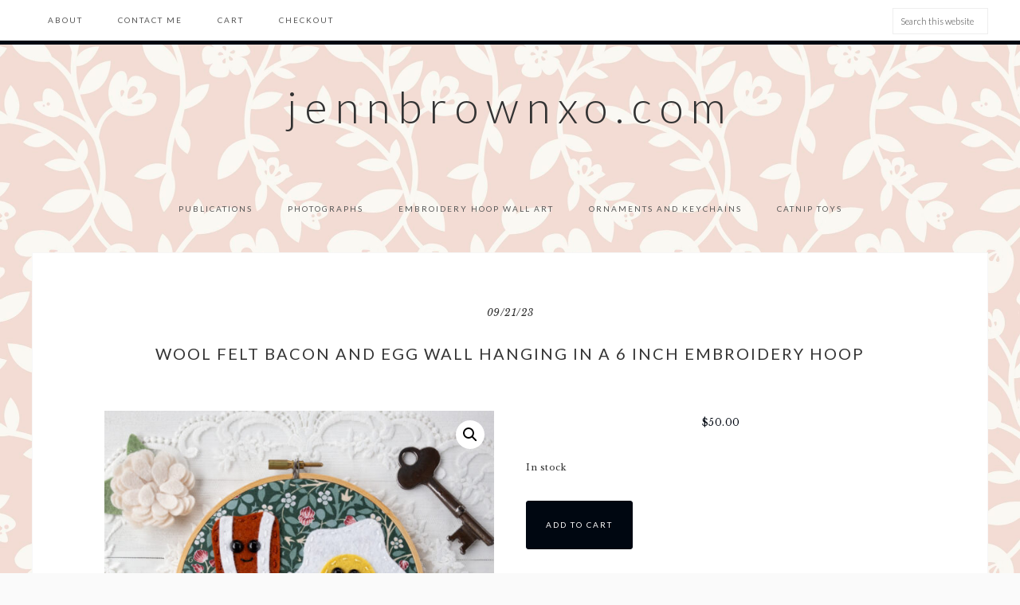

--- FILE ---
content_type: text/html; charset=UTF-8
request_url: https://jennbrownxo.com/shop/wool-felt-bacon-and-egg-wall-hanging-in-a-6-inch-embroidery-hoop-2/
body_size: 26009
content:
<!DOCTYPE html>
<html lang="en-US">
<head >
<meta charset="UTF-8" />
<meta name="viewport" content="width=device-width, initial-scale=1" />
<meta name='robots' content='index, follow, max-image-preview:large, max-snippet:-1, max-video-preview:-1' />
	<style>img:is([sizes="auto" i], [sizes^="auto," i]) { contain-intrinsic-size: 3000px 1500px }</style>
	<script>window._wca = window._wca || [];</script>

			<style type="text/css">
				.slide-excerpt { width: 50%; }
				.slide-excerpt { bottom: 0; }
				.slide-excerpt { right: 0; }
				.flexslider { max-width: 750px; max-height: 450px; }
				.slide-image { max-height: 450px; }
			</style>
			<style type="text/css">
				@media only screen
				and (min-device-width : 320px)
				and (max-device-width : 480px) {
					.slide-excerpt { display: none !important; }
				}
			</style> 
	<!-- This site is optimized with the Yoast SEO plugin v26.3 - https://yoast.com/wordpress/plugins/seo/ -->
	<title>wool felt bacon and egg wall hanging in a 6 inch embroidery hoop - jennbrownxo.com</title>
	<link rel="canonical" href="https://jennbrownxo.com/shop/wool-felt-bacon-and-egg-wall-hanging-in-a-6-inch-embroidery-hoop-2/" />
	<meta property="og:locale" content="en_US" />
	<meta property="og:type" content="article" />
	<meta property="og:title" content="wool felt bacon and egg wall hanging in a 6 inch embroidery hoop - jennbrownxo.com" />
	<meta property="og:description" content="&nbsp;" />
	<meta property="og:url" content="https://jennbrownxo.com/shop/wool-felt-bacon-and-egg-wall-hanging-in-a-6-inch-embroidery-hoop-2/" />
	<meta property="og:site_name" content="jennbrownxo.com" />
	<meta property="article:modified_time" content="2024-01-25T20:45:15+00:00" />
	<meta property="og:image" content="https://jennbrownxo.com/wp-content/uploads/2023/09/MG_4796.jpg" />
	<meta property="og:image:width" content="1414" />
	<meta property="og:image:height" content="1414" />
	<meta property="og:image:type" content="image/jpeg" />
	<meta name="twitter:card" content="summary_large_image" />
	<meta name="twitter:label1" content="Est. reading time" />
	<meta name="twitter:data1" content="1 minute" />
	<script type="application/ld+json" class="yoast-schema-graph">{"@context":"https://schema.org","@graph":[{"@type":"WebPage","@id":"https://jennbrownxo.com/shop/wool-felt-bacon-and-egg-wall-hanging-in-a-6-inch-embroidery-hoop-2/","url":"https://jennbrownxo.com/shop/wool-felt-bacon-and-egg-wall-hanging-in-a-6-inch-embroidery-hoop-2/","name":"wool felt bacon and egg wall hanging in a 6 inch embroidery hoop - jennbrownxo.com","isPartOf":{"@id":"https://jennbrownxo.com/#website"},"primaryImageOfPage":{"@id":"https://jennbrownxo.com/shop/wool-felt-bacon-and-egg-wall-hanging-in-a-6-inch-embroidery-hoop-2/#primaryimage"},"image":{"@id":"https://jennbrownxo.com/shop/wool-felt-bacon-and-egg-wall-hanging-in-a-6-inch-embroidery-hoop-2/#primaryimage"},"thumbnailUrl":"https://jennbrownxo.com/wp-content/uploads/2023/09/MG_4796.jpg","datePublished":"2023-09-21T22:20:00+00:00","dateModified":"2024-01-25T20:45:15+00:00","breadcrumb":{"@id":"https://jennbrownxo.com/shop/wool-felt-bacon-and-egg-wall-hanging-in-a-6-inch-embroidery-hoop-2/#breadcrumb"},"inLanguage":"en-US","potentialAction":[{"@type":"ReadAction","target":["https://jennbrownxo.com/shop/wool-felt-bacon-and-egg-wall-hanging-in-a-6-inch-embroidery-hoop-2/"]}]},{"@type":"ImageObject","inLanguage":"en-US","@id":"https://jennbrownxo.com/shop/wool-felt-bacon-and-egg-wall-hanging-in-a-6-inch-embroidery-hoop-2/#primaryimage","url":"https://jennbrownxo.com/wp-content/uploads/2023/09/MG_4796.jpg","contentUrl":"https://jennbrownxo.com/wp-content/uploads/2023/09/MG_4796.jpg","width":1414,"height":1414},{"@type":"BreadcrumbList","@id":"https://jennbrownxo.com/shop/wool-felt-bacon-and-egg-wall-hanging-in-a-6-inch-embroidery-hoop-2/#breadcrumb","itemListElement":[{"@type":"ListItem","position":1,"name":"Home","item":"https://jennbrownxo.com/"},{"@type":"ListItem","position":2,"name":"wool felt bacon and egg wall hanging in a 6 inch embroidery hoop"}]},{"@type":"WebSite","@id":"https://jennbrownxo.com/#website","url":"https://jennbrownxo.com/","name":"jennbrownxo.com","description":"the abandoned beauties","potentialAction":[{"@type":"SearchAction","target":{"@type":"EntryPoint","urlTemplate":"https://jennbrownxo.com/?s={search_term_string}"},"query-input":{"@type":"PropertyValueSpecification","valueRequired":true,"valueName":"search_term_string"}}],"inLanguage":"en-US"}]}</script>
	<!-- / Yoast SEO plugin. -->


<link rel='dns-prefetch' href='//stats.wp.com' />
<link rel='dns-prefetch' href='//fonts.googleapis.com' />
<link rel="alternate" type="application/rss+xml" title="jennbrownxo.com &raquo; Feed" href="https://jennbrownxo.com/feed/" />
<link rel="alternate" type="application/rss+xml" title="jennbrownxo.com &raquo; Comments Feed" href="https://jennbrownxo.com/comments/feed/" />
<script type="text/javascript">
/* <![CDATA[ */
window._wpemojiSettings = {"baseUrl":"https:\/\/s.w.org\/images\/core\/emoji\/16.0.1\/72x72\/","ext":".png","svgUrl":"https:\/\/s.w.org\/images\/core\/emoji\/16.0.1\/svg\/","svgExt":".svg","source":{"concatemoji":"https:\/\/jennbrownxo.com\/wp-includes\/js\/wp-emoji-release.min.js?ver=6.8.3"}};
/*! This file is auto-generated */
!function(s,n){var o,i,e;function c(e){try{var t={supportTests:e,timestamp:(new Date).valueOf()};sessionStorage.setItem(o,JSON.stringify(t))}catch(e){}}function p(e,t,n){e.clearRect(0,0,e.canvas.width,e.canvas.height),e.fillText(t,0,0);var t=new Uint32Array(e.getImageData(0,0,e.canvas.width,e.canvas.height).data),a=(e.clearRect(0,0,e.canvas.width,e.canvas.height),e.fillText(n,0,0),new Uint32Array(e.getImageData(0,0,e.canvas.width,e.canvas.height).data));return t.every(function(e,t){return e===a[t]})}function u(e,t){e.clearRect(0,0,e.canvas.width,e.canvas.height),e.fillText(t,0,0);for(var n=e.getImageData(16,16,1,1),a=0;a<n.data.length;a++)if(0!==n.data[a])return!1;return!0}function f(e,t,n,a){switch(t){case"flag":return n(e,"\ud83c\udff3\ufe0f\u200d\u26a7\ufe0f","\ud83c\udff3\ufe0f\u200b\u26a7\ufe0f")?!1:!n(e,"\ud83c\udde8\ud83c\uddf6","\ud83c\udde8\u200b\ud83c\uddf6")&&!n(e,"\ud83c\udff4\udb40\udc67\udb40\udc62\udb40\udc65\udb40\udc6e\udb40\udc67\udb40\udc7f","\ud83c\udff4\u200b\udb40\udc67\u200b\udb40\udc62\u200b\udb40\udc65\u200b\udb40\udc6e\u200b\udb40\udc67\u200b\udb40\udc7f");case"emoji":return!a(e,"\ud83e\udedf")}return!1}function g(e,t,n,a){var r="undefined"!=typeof WorkerGlobalScope&&self instanceof WorkerGlobalScope?new OffscreenCanvas(300,150):s.createElement("canvas"),o=r.getContext("2d",{willReadFrequently:!0}),i=(o.textBaseline="top",o.font="600 32px Arial",{});return e.forEach(function(e){i[e]=t(o,e,n,a)}),i}function t(e){var t=s.createElement("script");t.src=e,t.defer=!0,s.head.appendChild(t)}"undefined"!=typeof Promise&&(o="wpEmojiSettingsSupports",i=["flag","emoji"],n.supports={everything:!0,everythingExceptFlag:!0},e=new Promise(function(e){s.addEventListener("DOMContentLoaded",e,{once:!0})}),new Promise(function(t){var n=function(){try{var e=JSON.parse(sessionStorage.getItem(o));if("object"==typeof e&&"number"==typeof e.timestamp&&(new Date).valueOf()<e.timestamp+604800&&"object"==typeof e.supportTests)return e.supportTests}catch(e){}return null}();if(!n){if("undefined"!=typeof Worker&&"undefined"!=typeof OffscreenCanvas&&"undefined"!=typeof URL&&URL.createObjectURL&&"undefined"!=typeof Blob)try{var e="postMessage("+g.toString()+"("+[JSON.stringify(i),f.toString(),p.toString(),u.toString()].join(",")+"));",a=new Blob([e],{type:"text/javascript"}),r=new Worker(URL.createObjectURL(a),{name:"wpTestEmojiSupports"});return void(r.onmessage=function(e){c(n=e.data),r.terminate(),t(n)})}catch(e){}c(n=g(i,f,p,u))}t(n)}).then(function(e){for(var t in e)n.supports[t]=e[t],n.supports.everything=n.supports.everything&&n.supports[t],"flag"!==t&&(n.supports.everythingExceptFlag=n.supports.everythingExceptFlag&&n.supports[t]);n.supports.everythingExceptFlag=n.supports.everythingExceptFlag&&!n.supports.flag,n.DOMReady=!1,n.readyCallback=function(){n.DOMReady=!0}}).then(function(){return e}).then(function(){var e;n.supports.everything||(n.readyCallback(),(e=n.source||{}).concatemoji?t(e.concatemoji):e.wpemoji&&e.twemoji&&(t(e.twemoji),t(e.wpemoji)))}))}((window,document),window._wpemojiSettings);
/* ]]> */
</script>
<link rel='stylesheet' id='sbi_styles-css' href='https://jennbrownxo.com/wp-content/plugins/instagram-feed/css/sbi-styles.min.css?ver=6.10.0' type='text/css' media='all' />
<link rel='stylesheet' id='novelty-css' href='https://jennbrownxo.com/wp-content/themes/restored316-novelty/style.css?ver=1.0.2' type='text/css' media='all' />
<style id='novelty-inline-css' type='text/css'>

		
		button, input[type="button"], 
		input[type="reset"], 
		input[type="submit"], 
		.button {
			background-color: #000711;
		}
		
		.site-header,
		button, 
		input[type="button"], 
		input[type="reset"], 
		input[type="submit"], 
		.button {
			border-color: #000711;
		}
		
		.woocommerce #respond input#submit, 
		.woocommerce a.button, 
		.woocommerce button.button, 
		.woocommerce input.button,
		.woocommerce span.onsale,
		#sb_instagram .sbi_follow_btn a {
			background-color: #000711 !important;
		}
		
		a,
		.genesis-nav-menu a:hover, 
		.genesis-nav-menu .current-menu-item > a, 
		.genesis-nav-menu .sub-menu .current-menu-item > a:hover,
		.entry-title a:hover,
		.sidebar li::before {
			color: #000711;
		}
		
		.woocommerce .woocommerce-message,
		.woocommerce .woocommerce-info,
		.woocommerce #respond input#submit, 
		.woocommerce a.button, 
		.woocommerce button.button, 
		.woocommerce input.button,
		.woocommerce span.onsale {
			border-color: #000711 !important;
		}
		
		.woocommerce .woocommerce-message::before,
		.woocommerce .woocommerce-info::before,
		.woocommerce div.product p.price,
		.woocommerce div.product span.price,
		.woocommerce ul.products li.product .price,
		.woocommerce form .form-row .required {
			color: #000711 !important;
		}

		
</style>
<style id='wp-emoji-styles-inline-css' type='text/css'>

	img.wp-smiley, img.emoji {
		display: inline !important;
		border: none !important;
		box-shadow: none !important;
		height: 1em !important;
		width: 1em !important;
		margin: 0 0.07em !important;
		vertical-align: -0.1em !important;
		background: none !important;
		padding: 0 !important;
	}
</style>
<link rel='stylesheet' id='wp-block-library-css' href='https://jennbrownxo.com/wp-includes/css/dist/block-library/style.min.css?ver=6.8.3' type='text/css' media='all' />
<style id='classic-theme-styles-inline-css' type='text/css'>
/*! This file is auto-generated */
.wp-block-button__link{color:#fff;background-color:#32373c;border-radius:9999px;box-shadow:none;text-decoration:none;padding:calc(.667em + 2px) calc(1.333em + 2px);font-size:1.125em}.wp-block-file__button{background:#32373c;color:#fff;text-decoration:none}
</style>
<link rel='stylesheet' id='mediaelement-css' href='https://jennbrownxo.com/wp-includes/js/mediaelement/mediaelementplayer-legacy.min.css?ver=4.2.17' type='text/css' media='all' />
<link rel='stylesheet' id='wp-mediaelement-css' href='https://jennbrownxo.com/wp-includes/js/mediaelement/wp-mediaelement.min.css?ver=6.8.3' type='text/css' media='all' />
<style id='jetpack-sharing-buttons-style-inline-css' type='text/css'>
.jetpack-sharing-buttons__services-list{display:flex;flex-direction:row;flex-wrap:wrap;gap:0;list-style-type:none;margin:5px;padding:0}.jetpack-sharing-buttons__services-list.has-small-icon-size{font-size:12px}.jetpack-sharing-buttons__services-list.has-normal-icon-size{font-size:16px}.jetpack-sharing-buttons__services-list.has-large-icon-size{font-size:24px}.jetpack-sharing-buttons__services-list.has-huge-icon-size{font-size:36px}@media print{.jetpack-sharing-buttons__services-list{display:none!important}}.editor-styles-wrapper .wp-block-jetpack-sharing-buttons{gap:0;padding-inline-start:0}ul.jetpack-sharing-buttons__services-list.has-background{padding:1.25em 2.375em}
</style>
<style id='global-styles-inline-css' type='text/css'>
:root{--wp--preset--aspect-ratio--square: 1;--wp--preset--aspect-ratio--4-3: 4/3;--wp--preset--aspect-ratio--3-4: 3/4;--wp--preset--aspect-ratio--3-2: 3/2;--wp--preset--aspect-ratio--2-3: 2/3;--wp--preset--aspect-ratio--16-9: 16/9;--wp--preset--aspect-ratio--9-16: 9/16;--wp--preset--color--black: #000000;--wp--preset--color--cyan-bluish-gray: #abb8c3;--wp--preset--color--white: #ffffff;--wp--preset--color--pale-pink: #f78da7;--wp--preset--color--vivid-red: #cf2e2e;--wp--preset--color--luminous-vivid-orange: #ff6900;--wp--preset--color--luminous-vivid-amber: #fcb900;--wp--preset--color--light-green-cyan: #7bdcb5;--wp--preset--color--vivid-green-cyan: #00d084;--wp--preset--color--pale-cyan-blue: #8ed1fc;--wp--preset--color--vivid-cyan-blue: #0693e3;--wp--preset--color--vivid-purple: #9b51e0;--wp--preset--gradient--vivid-cyan-blue-to-vivid-purple: linear-gradient(135deg,rgba(6,147,227,1) 0%,rgb(155,81,224) 100%);--wp--preset--gradient--light-green-cyan-to-vivid-green-cyan: linear-gradient(135deg,rgb(122,220,180) 0%,rgb(0,208,130) 100%);--wp--preset--gradient--luminous-vivid-amber-to-luminous-vivid-orange: linear-gradient(135deg,rgba(252,185,0,1) 0%,rgba(255,105,0,1) 100%);--wp--preset--gradient--luminous-vivid-orange-to-vivid-red: linear-gradient(135deg,rgba(255,105,0,1) 0%,rgb(207,46,46) 100%);--wp--preset--gradient--very-light-gray-to-cyan-bluish-gray: linear-gradient(135deg,rgb(238,238,238) 0%,rgb(169,184,195) 100%);--wp--preset--gradient--cool-to-warm-spectrum: linear-gradient(135deg,rgb(74,234,220) 0%,rgb(151,120,209) 20%,rgb(207,42,186) 40%,rgb(238,44,130) 60%,rgb(251,105,98) 80%,rgb(254,248,76) 100%);--wp--preset--gradient--blush-light-purple: linear-gradient(135deg,rgb(255,206,236) 0%,rgb(152,150,240) 100%);--wp--preset--gradient--blush-bordeaux: linear-gradient(135deg,rgb(254,205,165) 0%,rgb(254,45,45) 50%,rgb(107,0,62) 100%);--wp--preset--gradient--luminous-dusk: linear-gradient(135deg,rgb(255,203,112) 0%,rgb(199,81,192) 50%,rgb(65,88,208) 100%);--wp--preset--gradient--pale-ocean: linear-gradient(135deg,rgb(255,245,203) 0%,rgb(182,227,212) 50%,rgb(51,167,181) 100%);--wp--preset--gradient--electric-grass: linear-gradient(135deg,rgb(202,248,128) 0%,rgb(113,206,126) 100%);--wp--preset--gradient--midnight: linear-gradient(135deg,rgb(2,3,129) 0%,rgb(40,116,252) 100%);--wp--preset--font-size--small: 13px;--wp--preset--font-size--medium: 20px;--wp--preset--font-size--large: 36px;--wp--preset--font-size--x-large: 42px;--wp--preset--spacing--20: 0.44rem;--wp--preset--spacing--30: 0.67rem;--wp--preset--spacing--40: 1rem;--wp--preset--spacing--50: 1.5rem;--wp--preset--spacing--60: 2.25rem;--wp--preset--spacing--70: 3.38rem;--wp--preset--spacing--80: 5.06rem;--wp--preset--shadow--natural: 6px 6px 9px rgba(0, 0, 0, 0.2);--wp--preset--shadow--deep: 12px 12px 50px rgba(0, 0, 0, 0.4);--wp--preset--shadow--sharp: 6px 6px 0px rgba(0, 0, 0, 0.2);--wp--preset--shadow--outlined: 6px 6px 0px -3px rgba(255, 255, 255, 1), 6px 6px rgba(0, 0, 0, 1);--wp--preset--shadow--crisp: 6px 6px 0px rgba(0, 0, 0, 1);}:where(.is-layout-flex){gap: 0.5em;}:where(.is-layout-grid){gap: 0.5em;}body .is-layout-flex{display: flex;}.is-layout-flex{flex-wrap: wrap;align-items: center;}.is-layout-flex > :is(*, div){margin: 0;}body .is-layout-grid{display: grid;}.is-layout-grid > :is(*, div){margin: 0;}:where(.wp-block-columns.is-layout-flex){gap: 2em;}:where(.wp-block-columns.is-layout-grid){gap: 2em;}:where(.wp-block-post-template.is-layout-flex){gap: 1.25em;}:where(.wp-block-post-template.is-layout-grid){gap: 1.25em;}.has-black-color{color: var(--wp--preset--color--black) !important;}.has-cyan-bluish-gray-color{color: var(--wp--preset--color--cyan-bluish-gray) !important;}.has-white-color{color: var(--wp--preset--color--white) !important;}.has-pale-pink-color{color: var(--wp--preset--color--pale-pink) !important;}.has-vivid-red-color{color: var(--wp--preset--color--vivid-red) !important;}.has-luminous-vivid-orange-color{color: var(--wp--preset--color--luminous-vivid-orange) !important;}.has-luminous-vivid-amber-color{color: var(--wp--preset--color--luminous-vivid-amber) !important;}.has-light-green-cyan-color{color: var(--wp--preset--color--light-green-cyan) !important;}.has-vivid-green-cyan-color{color: var(--wp--preset--color--vivid-green-cyan) !important;}.has-pale-cyan-blue-color{color: var(--wp--preset--color--pale-cyan-blue) !important;}.has-vivid-cyan-blue-color{color: var(--wp--preset--color--vivid-cyan-blue) !important;}.has-vivid-purple-color{color: var(--wp--preset--color--vivid-purple) !important;}.has-black-background-color{background-color: var(--wp--preset--color--black) !important;}.has-cyan-bluish-gray-background-color{background-color: var(--wp--preset--color--cyan-bluish-gray) !important;}.has-white-background-color{background-color: var(--wp--preset--color--white) !important;}.has-pale-pink-background-color{background-color: var(--wp--preset--color--pale-pink) !important;}.has-vivid-red-background-color{background-color: var(--wp--preset--color--vivid-red) !important;}.has-luminous-vivid-orange-background-color{background-color: var(--wp--preset--color--luminous-vivid-orange) !important;}.has-luminous-vivid-amber-background-color{background-color: var(--wp--preset--color--luminous-vivid-amber) !important;}.has-light-green-cyan-background-color{background-color: var(--wp--preset--color--light-green-cyan) !important;}.has-vivid-green-cyan-background-color{background-color: var(--wp--preset--color--vivid-green-cyan) !important;}.has-pale-cyan-blue-background-color{background-color: var(--wp--preset--color--pale-cyan-blue) !important;}.has-vivid-cyan-blue-background-color{background-color: var(--wp--preset--color--vivid-cyan-blue) !important;}.has-vivid-purple-background-color{background-color: var(--wp--preset--color--vivid-purple) !important;}.has-black-border-color{border-color: var(--wp--preset--color--black) !important;}.has-cyan-bluish-gray-border-color{border-color: var(--wp--preset--color--cyan-bluish-gray) !important;}.has-white-border-color{border-color: var(--wp--preset--color--white) !important;}.has-pale-pink-border-color{border-color: var(--wp--preset--color--pale-pink) !important;}.has-vivid-red-border-color{border-color: var(--wp--preset--color--vivid-red) !important;}.has-luminous-vivid-orange-border-color{border-color: var(--wp--preset--color--luminous-vivid-orange) !important;}.has-luminous-vivid-amber-border-color{border-color: var(--wp--preset--color--luminous-vivid-amber) !important;}.has-light-green-cyan-border-color{border-color: var(--wp--preset--color--light-green-cyan) !important;}.has-vivid-green-cyan-border-color{border-color: var(--wp--preset--color--vivid-green-cyan) !important;}.has-pale-cyan-blue-border-color{border-color: var(--wp--preset--color--pale-cyan-blue) !important;}.has-vivid-cyan-blue-border-color{border-color: var(--wp--preset--color--vivid-cyan-blue) !important;}.has-vivid-purple-border-color{border-color: var(--wp--preset--color--vivid-purple) !important;}.has-vivid-cyan-blue-to-vivid-purple-gradient-background{background: var(--wp--preset--gradient--vivid-cyan-blue-to-vivid-purple) !important;}.has-light-green-cyan-to-vivid-green-cyan-gradient-background{background: var(--wp--preset--gradient--light-green-cyan-to-vivid-green-cyan) !important;}.has-luminous-vivid-amber-to-luminous-vivid-orange-gradient-background{background: var(--wp--preset--gradient--luminous-vivid-amber-to-luminous-vivid-orange) !important;}.has-luminous-vivid-orange-to-vivid-red-gradient-background{background: var(--wp--preset--gradient--luminous-vivid-orange-to-vivid-red) !important;}.has-very-light-gray-to-cyan-bluish-gray-gradient-background{background: var(--wp--preset--gradient--very-light-gray-to-cyan-bluish-gray) !important;}.has-cool-to-warm-spectrum-gradient-background{background: var(--wp--preset--gradient--cool-to-warm-spectrum) !important;}.has-blush-light-purple-gradient-background{background: var(--wp--preset--gradient--blush-light-purple) !important;}.has-blush-bordeaux-gradient-background{background: var(--wp--preset--gradient--blush-bordeaux) !important;}.has-luminous-dusk-gradient-background{background: var(--wp--preset--gradient--luminous-dusk) !important;}.has-pale-ocean-gradient-background{background: var(--wp--preset--gradient--pale-ocean) !important;}.has-electric-grass-gradient-background{background: var(--wp--preset--gradient--electric-grass) !important;}.has-midnight-gradient-background{background: var(--wp--preset--gradient--midnight) !important;}.has-small-font-size{font-size: var(--wp--preset--font-size--small) !important;}.has-medium-font-size{font-size: var(--wp--preset--font-size--medium) !important;}.has-large-font-size{font-size: var(--wp--preset--font-size--large) !important;}.has-x-large-font-size{font-size: var(--wp--preset--font-size--x-large) !important;}
:where(.wp-block-post-template.is-layout-flex){gap: 1.25em;}:where(.wp-block-post-template.is-layout-grid){gap: 1.25em;}
:where(.wp-block-columns.is-layout-flex){gap: 2em;}:where(.wp-block-columns.is-layout-grid){gap: 2em;}
:root :where(.wp-block-pullquote){font-size: 1.5em;line-height: 1.6;}
</style>
<link rel='stylesheet' id='photoswipe-css' href='https://jennbrownxo.com/wp-content/plugins/woocommerce/assets/css/photoswipe/photoswipe.min.css?ver=10.3.7' type='text/css' media='all' />
<link rel='stylesheet' id='photoswipe-default-skin-css' href='https://jennbrownxo.com/wp-content/plugins/woocommerce/assets/css/photoswipe/default-skin/default-skin.min.css?ver=10.3.7' type='text/css' media='all' />
<link rel='stylesheet' id='woocommerce-layout-css' href='https://jennbrownxo.com/wp-content/plugins/woocommerce/assets/css/woocommerce-layout.css?ver=10.3.7' type='text/css' media='all' />
<style id='woocommerce-layout-inline-css' type='text/css'>

	.infinite-scroll .woocommerce-pagination {
		display: none;
	}
</style>
<link rel='stylesheet' id='woocommerce-smallscreen-css' href='https://jennbrownxo.com/wp-content/plugins/woocommerce/assets/css/woocommerce-smallscreen.css?ver=10.3.7' type='text/css' media='only screen and (max-width: 768px)' />
<link rel='stylesheet' id='woocommerce-general-css' href='https://jennbrownxo.com/wp-content/plugins/woocommerce/assets/css/woocommerce.css?ver=10.3.7' type='text/css' media='all' />
<style id='woocommerce-inline-inline-css' type='text/css'>
.woocommerce form .form-row .required { visibility: visible; }
</style>
<link rel='stylesheet' id='brands-styles-css' href='https://jennbrownxo.com/wp-content/plugins/woocommerce/assets/css/brands.css?ver=10.3.7' type='text/css' media='all' />
<link rel='stylesheet' id='WCPAY_EXPRESS_CHECKOUT_ECE-css' href='https://jennbrownxo.com/wp-content/plugins/woocommerce-payments/dist/express-checkout.css?ver=10.2.0' type='text/css' media='all' />
<link rel='stylesheet' id='google-font-css' href='//fonts.googleapis.com/css?family=Libre+Baskerville%3A400%2C400italic%2C700%7CLato%3A400%2C100%2C100italic%2C300%2C300italic%2C400italic%2C700%2C700italic%2C900%2C900italic&#038;ver=6.8.3' type='text/css' media='all' />
<link rel='stylesheet' id='dashicons-css' href='https://jennbrownxo.com/wp-includes/css/dashicons.min.css?ver=6.8.3' type='text/css' media='all' />
<link rel='stylesheet' id='simple-social-icons-font-css' href='https://jennbrownxo.com/wp-content/plugins/simple-social-icons/css/style.css?ver=3.0.2' type='text/css' media='all' />
<link rel='stylesheet' id='slider_styles-css' href='https://jennbrownxo.com/wp-content/plugins/genesis-responsive-slider/assets/style.css?ver=1.0.1' type='text/css' media='all' />
<script type="text/javascript" src="https://jennbrownxo.com/wp-includes/js/jquery/jquery.min.js?ver=3.7.1" id="jquery-core-js"></script>
<script type="text/javascript" src="https://jennbrownxo.com/wp-includes/js/jquery/jquery-migrate.min.js?ver=3.4.1" id="jquery-migrate-js"></script>
<script type="text/javascript" src="https://jennbrownxo.com/wp-content/plugins/woocommerce/assets/js/jquery-blockui/jquery.blockUI.min.js?ver=2.7.0-wc.10.3.7" id="wc-jquery-blockui-js" data-wp-strategy="defer"></script>
<script type="text/javascript" src="https://jennbrownxo.com/wp-content/plugins/woocommerce/assets/js/zoom/jquery.zoom.min.js?ver=1.7.21-wc.10.3.7" id="wc-zoom-js" defer="defer" data-wp-strategy="defer"></script>
<script type="text/javascript" src="https://jennbrownxo.com/wp-content/plugins/woocommerce/assets/js/flexslider/jquery.flexslider.min.js?ver=2.7.2-wc.10.3.7" id="wc-flexslider-js" defer="defer" data-wp-strategy="defer"></script>
<script type="text/javascript" src="https://jennbrownxo.com/wp-content/plugins/woocommerce/assets/js/photoswipe/photoswipe.min.js?ver=4.1.1-wc.10.3.7" id="wc-photoswipe-js" defer="defer" data-wp-strategy="defer"></script>
<script type="text/javascript" src="https://jennbrownxo.com/wp-content/plugins/woocommerce/assets/js/photoswipe/photoswipe-ui-default.min.js?ver=4.1.1-wc.10.3.7" id="wc-photoswipe-ui-default-js" defer="defer" data-wp-strategy="defer"></script>
<script type="text/javascript" id="wc-single-product-js-extra">
/* <![CDATA[ */
var wc_single_product_params = {"i18n_required_rating_text":"Please select a rating","i18n_rating_options":["1 of 5 stars","2 of 5 stars","3 of 5 stars","4 of 5 stars","5 of 5 stars"],"i18n_product_gallery_trigger_text":"View full-screen image gallery","review_rating_required":"yes","flexslider":{"rtl":false,"animation":"slide","smoothHeight":true,"directionNav":false,"controlNav":"thumbnails","slideshow":false,"animationSpeed":500,"animationLoop":false,"allowOneSlide":false},"zoom_enabled":"1","zoom_options":[],"photoswipe_enabled":"1","photoswipe_options":{"shareEl":false,"closeOnScroll":false,"history":false,"hideAnimationDuration":0,"showAnimationDuration":0},"flexslider_enabled":"1"};
/* ]]> */
</script>
<script type="text/javascript" src="https://jennbrownxo.com/wp-content/plugins/woocommerce/assets/js/frontend/single-product.min.js?ver=10.3.7" id="wc-single-product-js" defer="defer" data-wp-strategy="defer"></script>
<script type="text/javascript" src="https://jennbrownxo.com/wp-content/plugins/woocommerce/assets/js/js-cookie/js.cookie.min.js?ver=2.1.4-wc.10.3.7" id="wc-js-cookie-js" defer="defer" data-wp-strategy="defer"></script>
<script type="text/javascript" id="woocommerce-js-extra">
/* <![CDATA[ */
var woocommerce_params = {"ajax_url":"\/wp-admin\/admin-ajax.php","wc_ajax_url":"\/?wc-ajax=%%endpoint%%","i18n_password_show":"Show password","i18n_password_hide":"Hide password"};
/* ]]> */
</script>
<script type="text/javascript" src="https://jennbrownxo.com/wp-content/plugins/woocommerce/assets/js/frontend/woocommerce.min.js?ver=10.3.7" id="woocommerce-js" defer="defer" data-wp-strategy="defer"></script>
<script type="text/javascript" id="WCPAY_ASSETS-js-extra">
/* <![CDATA[ */
var wcpayAssets = {"url":"https:\/\/jennbrownxo.com\/wp-content\/plugins\/woocommerce-payments\/dist\/"};
/* ]]> */
</script>
<script type="text/javascript" src="https://jennbrownxo.com/wp-content/themes/restored316-novelty/js/global.js?ver=1.0.0" id="global-script-js"></script>
<script type="text/javascript" src="https://stats.wp.com/s-202604.js" id="woocommerce-analytics-js" defer="defer" data-wp-strategy="defer"></script>
<link rel="https://api.w.org/" href="https://jennbrownxo.com/wp-json/" /><link rel="alternate" title="JSON" type="application/json" href="https://jennbrownxo.com/wp-json/wp/v2/product/14590" /><link rel="EditURI" type="application/rsd+xml" title="RSD" href="https://jennbrownxo.com/xmlrpc.php?rsd" />
<meta name="generator" content="WordPress 6.8.3" />
<meta name="generator" content="WooCommerce 10.3.7" />
<link rel='shortlink' href='https://jennbrownxo.com/?p=14590' />
<link rel="alternate" title="oEmbed (JSON)" type="application/json+oembed" href="https://jennbrownxo.com/wp-json/oembed/1.0/embed?url=https%3A%2F%2Fjennbrownxo.com%2Fshop%2Fwool-felt-bacon-and-egg-wall-hanging-in-a-6-inch-embroidery-hoop-2%2F" />
<link rel="alternate" title="oEmbed (XML)" type="text/xml+oembed" href="https://jennbrownxo.com/wp-json/oembed/1.0/embed?url=https%3A%2F%2Fjennbrownxo.com%2Fshop%2Fwool-felt-bacon-and-egg-wall-hanging-in-a-6-inch-embroidery-hoop-2%2F&#038;format=xml" />
	<style>img#wpstats{display:none}</style>
		<link rel="icon" href="https://jennbrownxo.com/wp-content/themes/restored316-novelty/images/favicon.ico" />
<link rel="pingback" href="https://jennbrownxo.com/xmlrpc.php" />
	<noscript><style>.woocommerce-product-gallery{ opacity: 1 !important; }</style></noscript>
	<style type="text/css">.recentcomments a{display:inline !important;padding:0 !important;margin:0 !important;}</style><style type="text/css" id="custom-background-css">
body.custom-background { background-image: url("https://jennbrownxo.com/wp-content/uploads/2022/11/85184-scaled.jpg"); background-position: left top; background-size: cover; background-repeat: no-repeat; background-attachment: fixed; }
</style>
	</head>
<body class="wp-singular product-template-default single single-product postid-14590 custom-background wp-theme-genesis wp-child-theme-restored316-novelty theme-genesis woocommerce woocommerce-page woocommerce-no-js header-full-width full-width-content genesis-breadcrumbs-hidden genesis-footer-widgets-visible"><div class="site-container"><nav class="nav-primary" aria-label="Main"><div class="wrap"><ul id="menu-main-nav" class="menu genesis-nav-menu menu-primary"><li id="menu-item-78" class="menu-item menu-item-type-post_type menu-item-object-page menu-item-78"><a href="https://jennbrownxo.com/about-me/"><span >About</span></a></li>
<li id="menu-item-199" class="menu-item menu-item-type-post_type menu-item-object-page menu-item-199"><a href="https://jennbrownxo.com/contact-me/"><span >Contact Me</span></a></li>
<li id="menu-item-57" class="menu-item menu-item-type-post_type menu-item-object-page menu-item-57"><a href="https://jennbrownxo.com/cart/"><span >Cart</span></a></li>
<li id="menu-item-58" class="menu-item menu-item-type-post_type menu-item-object-page menu-item-58"><a href="https://jennbrownxo.com/checkout/"><span >Checkout</span></a></li>
<li class="right search"><form class="search-form" method="get" action="https://jennbrownxo.com/" role="search"><input class="search-form-input" type="search" name="s" id="searchform-1" placeholder="Search this website"><input class="search-form-submit" type="submit" value="Search"><meta content="https://jennbrownxo.com/?s={s}"></form></li></ul></div></nav><header class="site-header"><div class="wrap"><div class="title-area"><p class="site-title"><a href="https://jennbrownxo.com/">jennbrownxo.com</a></p></div></div></header><nav class="nav-secondary" aria-label="Secondary"><div class="wrap"><ul id="menu-sections" class="menu genesis-nav-menu menu-secondary"><li id="menu-item-13447" class="menu-item menu-item-type-post_type menu-item-object-page menu-item-13447"><a href="https://jennbrownxo.com/publications/"><span >Publications</span></a></li>
<li id="menu-item-13449" class="menu-item menu-item-type-post_type menu-item-object-page menu-item-13449"><a href="https://jennbrownxo.com/prints/"><span >Photographs</span></a></li>
<li id="menu-item-13448" class="menu-item menu-item-type-post_type menu-item-object-page menu-item-13448"><a href="https://jennbrownxo.com/feltloved-creations/"><span >Embroidery Hoop Wall Art</span></a></li>
<li id="menu-item-15657" class="menu-item menu-item-type-post_type menu-item-object-page menu-item-15657"><a href="https://jennbrownxo.com/dfghdfgdf/"><span >Ornaments and Keychains</span></a></li>
<li id="menu-item-15664" class="menu-item menu-item-type-post_type menu-item-object-page menu-item-15664"><a href="https://jennbrownxo.com/catnip-toys/"><span >Catnip Toys</span></a></li>
</ul></div></nav><div class="site-inner"><div class="content-sidebar-wrap"><main class="content"><article class="post-14590 product type-product status-publish has-post-thumbnail product_cat-felt-wall-art-in-embroidery-hoops entry first instock taxable shipping-taxable purchasable product-type-simple" aria-label="wool felt bacon and egg wall hanging in a 6 inch embroidery hoop"><header class="entry-header"><p class="entry-meta"><time class="entry-time">09/21/23</time></p><h1 class="entry-title">wool felt bacon and egg wall hanging in a 6 inch embroidery hoop</h1>
</header><div class="entry-content"><div class="woocommerce">			<div class="single-product" data-product-page-preselected-id="0">
				<div class="woocommerce-notices-wrapper"></div><div id="product-14590" class="entry product type-product post-14590 status-publish instock product_cat-felt-wall-art-in-embroidery-hoops has-post-thumbnail taxable shipping-taxable purchasable product-type-simple">

	<div class="woocommerce-product-gallery woocommerce-product-gallery--with-images woocommerce-product-gallery--columns-4 images" data-columns="4" style="opacity: 0; transition: opacity .25s ease-in-out;">
	<div class="woocommerce-product-gallery__wrapper">
		<div data-thumb="https://jennbrownxo.com/wp-content/uploads/2023/09/MG_4796-100x100.jpg" data-thumb-alt="wool felt bacon and egg wall hanging in a 6 inch embroidery hoop" data-thumb-srcset="https://jennbrownxo.com/wp-content/uploads/2023/09/MG_4796-100x100.jpg 100w, https://jennbrownxo.com/wp-content/uploads/2023/09/MG_4796-300x300.jpg 300w, https://jennbrownxo.com/wp-content/uploads/2023/09/MG_4796-1024x1024.jpg 1024w, https://jennbrownxo.com/wp-content/uploads/2023/09/MG_4796-150x150.jpg 150w, https://jennbrownxo.com/wp-content/uploads/2023/09/MG_4796-768x768.jpg 768w, https://jennbrownxo.com/wp-content/uploads/2023/09/MG_4796-360x360.jpg 360w, https://jennbrownxo.com/wp-content/uploads/2023/09/MG_4796-600x600.jpg 600w, https://jennbrownxo.com/wp-content/uploads/2023/09/MG_4796.jpg 1414w"  data-thumb-sizes="(max-width: 100px) 100vw, 100px" class="woocommerce-product-gallery__image"><a href="https://jennbrownxo.com/wp-content/uploads/2023/09/MG_4796.jpg"><img decoding="async" width="600" height="600" src="https://jennbrownxo.com/wp-content/uploads/2023/09/MG_4796-600x600.jpg" class="wp-post-image" alt="wool felt bacon and egg wall hanging in a 6 inch embroidery hoop" data-caption="" data-src="https://jennbrownxo.com/wp-content/uploads/2023/09/MG_4796.jpg" data-large_image="https://jennbrownxo.com/wp-content/uploads/2023/09/MG_4796.jpg" data-large_image_width="1414" data-large_image_height="1414" srcset="https://jennbrownxo.com/wp-content/uploads/2023/09/MG_4796-600x600.jpg 600w, https://jennbrownxo.com/wp-content/uploads/2023/09/MG_4796-300x300.jpg 300w, https://jennbrownxo.com/wp-content/uploads/2023/09/MG_4796-1024x1024.jpg 1024w, https://jennbrownxo.com/wp-content/uploads/2023/09/MG_4796-150x150.jpg 150w, https://jennbrownxo.com/wp-content/uploads/2023/09/MG_4796-768x768.jpg 768w, https://jennbrownxo.com/wp-content/uploads/2023/09/MG_4796-360x360.jpg 360w, https://jennbrownxo.com/wp-content/uploads/2023/09/MG_4796-100x100.jpg 100w, https://jennbrownxo.com/wp-content/uploads/2023/09/MG_4796.jpg 1414w" sizes="(max-width: 600px) 100vw, 600px" /></a></div>	</div>
</div>

	<div class="summary entry-summary">
		<p class="price"><span class="woocommerce-Price-amount amount"><bdi><span class="woocommerce-Price-currencySymbol">&#36;</span>50.00</bdi></span></p>
<p class="stock in-stock">In stock</p>

	
	<form class="cart" action="" method="post" enctype='multipart/form-data'>
		
		<div class="quantity">
		<label class="screen-reader-text" for="quantity_6970f5a0e10c6">wool felt bacon and egg wall hanging in a 6 inch embroidery hoop quantity</label>
	<input
		type="hidden"
				id="quantity_6970f5a0e10c6"
		class="input-text qty text"
		name="quantity"
		value="1"
		aria-label="Product quantity"
				min="1"
					max="1"
							step="1"
			placeholder=""
			inputmode="numeric"
			autocomplete="off"
			/>
	</div>

		<button type="submit" name="add-to-cart" value="14590" class="single_add_to_cart_button button alt">Add to cart</button>

			</form>

				<div class='wcpay-express-checkout-wrapper' >
					<div id="wcpay-express-checkout-element"></div>
		<wc-order-attribution-inputs id="wcpay-express-checkout__order-attribution-inputs"></wc-order-attribution-inputs>			</div >
			
<div id="ppcp-recaptcha-v2-container" style="margin:20px 0;"></div><div class="product_meta">

	
	
	<span class="posted_in">Category: <a href="https://jennbrownxo.com/product-category/felt-wall-art-in-embroidery-hoops/" rel="tag">embroidery hoop wall hangings</a></span>
	
	
</div>
	</div>

	
	<div class="woocommerce-tabs wc-tabs-wrapper">
		<ul class="tabs wc-tabs" role="tablist">
							<li role="presentation" class="description_tab" id="tab-title-description">
					<a href="#tab-description" role="tab" aria-controls="tab-description">
						Description					</a>
				</li>
					</ul>
					<div class="woocommerce-Tabs-panel woocommerce-Tabs-panel--description panel entry-content wc-tab" id="tab-description" role="tabpanel" aria-labelledby="tab-title-description">
				
	<h2>Description</h2>

<blockquote><p>&nbsp;</p></blockquote>
			</div>
		
			</div>

</div>

			</div>
			</div></div><footer class="entry-footer"><p class="entry-meta"><br></p></footer></article></main></div></div><nav class="nav-footer"></nav><div class="footer-widgets"><div class="wrap"><div class="widget-area footer-widgets-1 footer-widget-area"><section id="custom_html-5" class="widget_text widget widget_custom_html"><div class="widget_text widget-wrap"><div class="textwidget custom-html-widget">
<div id="sb_instagram"  class="sbi sbi_mob_col_1 sbi_tab_col_2 sbi_col_4 sbi_width_resp" style="padding-bottom: 10px;"	 data-feedid="*2"  data-res="auto" data-cols="4" data-colsmobile="1" data-colstablet="2" data-num="20" data-nummobile="20" data-item-padding="5"	 data-shortcode-atts="{&quot;feed&quot;:&quot;2&quot;}"  data-postid="14590" data-locatornonce="248d81fb3f" data-imageaspectratio="1:1" data-sbi-flags="favorLocal">
	<div class="sb_instagram_header  sbi_medium"   >
	<a class="sbi_header_link" target="_blank"
	   rel="nofollow noopener" href="https://www.instagram.com/jennbrownxo/" title="@jennbrownxo">
		<div class="sbi_header_text">
			<div class="sbi_header_img"  data-avatar-url="https://scontent-lax3-1.cdninstagram.com/v/t51.2885-19/367360946_601858598523642_824263166079104124_n.jpg?stp=dst-jpg_s206x206_tt6&amp;_nc_cat=109&amp;ccb=7-5&amp;_nc_sid=bf7eb4&amp;efg=eyJ2ZW5jb2RlX3RhZyI6InByb2ZpbGVfcGljLnd3dy4xMDgwLkMzIn0%3D&amp;_nc_ohc=STNPIUF3POMQ7kNvwEqD6JR&amp;_nc_oc=AdnnMd---oFXdgPMlvZULW3u11eK2nd6fj2f7NXIXFg48uaVcC2_xOgUQavd6R3em28&amp;_nc_zt=24&amp;_nc_ht=scontent-lax3-1.cdninstagram.com&amp;edm=AP4hL3IEAAAA&amp;_nc_tpa=Q5bMBQE4zxGBxXYWRV-_-JrfACLMUzaYXXt1GMFc4iE1Hd4IbbBUZOwT3pEHbUd9mQTApSWT1ZrvrErizg&amp;oh=00_AfoweC_q0f0EjjWY-ro6tJiZSA8HmoJ_S5MT5VqJMQt0kw&amp;oe=69761AA4">
									<div class="sbi_header_img_hover"  ><svg class="sbi_new_logo fa-instagram fa-w-14" aria-hidden="true" data-fa-processed="" aria-label="Instagram" data-prefix="fab" data-icon="instagram" role="img" viewBox="0 0 448 512">
                    <path fill="currentColor" d="M224.1 141c-63.6 0-114.9 51.3-114.9 114.9s51.3 114.9 114.9 114.9S339 319.5 339 255.9 287.7 141 224.1 141zm0 189.6c-41.1 0-74.7-33.5-74.7-74.7s33.5-74.7 74.7-74.7 74.7 33.5 74.7 74.7-33.6 74.7-74.7 74.7zm146.4-194.3c0 14.9-12 26.8-26.8 26.8-14.9 0-26.8-12-26.8-26.8s12-26.8 26.8-26.8 26.8 12 26.8 26.8zm76.1 27.2c-1.7-35.9-9.9-67.7-36.2-93.9-26.2-26.2-58-34.4-93.9-36.2-37-2.1-147.9-2.1-184.9 0-35.8 1.7-67.6 9.9-93.9 36.1s-34.4 58-36.2 93.9c-2.1 37-2.1 147.9 0 184.9 1.7 35.9 9.9 67.7 36.2 93.9s58 34.4 93.9 36.2c37 2.1 147.9 2.1 184.9 0 35.9-1.7 67.7-9.9 93.9-36.2 26.2-26.2 34.4-58 36.2-93.9 2.1-37 2.1-147.8 0-184.8zM398.8 388c-7.8 19.6-22.9 34.7-42.6 42.6-29.5 11.7-99.5 9-132.1 9s-102.7 2.6-132.1-9c-19.6-7.8-34.7-22.9-42.6-42.6-11.7-29.5-9-99.5-9-132.1s-2.6-102.7 9-132.1c7.8-19.6 22.9-34.7 42.6-42.6 29.5-11.7 99.5-9 132.1-9s102.7-2.6 132.1 9c19.6 7.8 34.7 22.9 42.6 42.6 11.7 29.5 9 99.5 9 132.1s2.7 102.7-9 132.1z"></path>
                </svg></div>
					<img  src="https://jennbrownxo.com/wp-content/uploads/sb-instagram-feed-images/jennbrownxo.webp" alt="" width="50" height="50">
				
							</div>

			<div class="sbi_feedtheme_header_text">
				<h3>jennbrownxo</h3>
									<p class="sbi_bio">𝐧𝐞𝐰 𝐲𝐨𝐫𝐤 ⚓️  <br>
- 𝐩𝐡𝐨𝐭𝐨𝐠𝐫𝐚𝐩𝐡𝐞𝐫 𝐚𝐧𝐝 𝐭𝐞𝐱𝐭𝐢𝐥𝐞 𝐚𝐫𝐭𝐢𝐬𝐭 -<br>
𝐩𝐫𝐢𝐧𝐭𝐬, 𝐩𝐮𝐛𝐥𝐢𝐜𝐚𝐭𝐢𝐨𝐧𝐬 𝐚𝐧𝐝 𝐨𝐭𝐡𝐞𝐫 𝐜𝐫𝐞𝐚𝐭𝐢𝐨𝐧𝐬 𝐚𝐫𝐞 𝐚𝐯𝐚𝐢𝐥𝐚𝐛𝐥𝐞 𝐟𝐨𝐫 𝐩𝐮𝐫𝐜𝐡𝐚𝐬𝐞 𝐢𝐧 𝐭𝐡𝐞 𝐥𝐢𝐧𝐤 𝐛𝐞𝐥𝐨𝐰.</p>
							</div>
		</div>
	</a>
</div>

	<div id="sbi_images"  style="gap: 10px;">
		<div class="sbi_item sbi_type_image sbi_new sbi_transition"
	id="sbi_18250986730290237" data-date="1768915367">
	<div class="sbi_photo_wrap">
		<a class="sbi_photo" href="https://www.instagram.com/p/DTu-UEnjYvA/" target="_blank" rel="noopener nofollow"
			data-full-res="https://scontent-lax3-2.cdninstagram.com/v/t51.82787-15/619812142_18562566814041498_6438804502339805036_n.jpg?stp=dst-jpg_e35_tt6&#038;_nc_cat=106&#038;ccb=7-5&#038;_nc_sid=18de74&#038;efg=eyJlZmdfdGFnIjoiRkVFRC5iZXN0X2ltYWdlX3VybGdlbi5DMyJ9&#038;_nc_ohc=zCb1QFmUGvMQ7kNvwE81TzW&#038;_nc_oc=AdlNe8BSvGEDHZKXgo1vvPoVPxxSWnlk-X3iWpjow7JxJAtnk6QutRZoBZcCsnAj4Wk&#038;_nc_zt=23&#038;_nc_ht=scontent-lax3-2.cdninstagram.com&#038;edm=ANo9K5cEAAAA&#038;_nc_gid=TjLGbiesTUgaStgMrZy7KQ&#038;oh=00_Afr3dtIS5AZPNfAq1otTHoH59VUJ0SizFLE9nSt0EM92Lw&#038;oe=69762250"
			data-img-src-set="{&quot;d&quot;:&quot;https:\/\/scontent-lax3-2.cdninstagram.com\/v\/t51.82787-15\/619812142_18562566814041498_6438804502339805036_n.jpg?stp=dst-jpg_e35_tt6&amp;_nc_cat=106&amp;ccb=7-5&amp;_nc_sid=18de74&amp;efg=eyJlZmdfdGFnIjoiRkVFRC5iZXN0X2ltYWdlX3VybGdlbi5DMyJ9&amp;_nc_ohc=zCb1QFmUGvMQ7kNvwE81TzW&amp;_nc_oc=AdlNe8BSvGEDHZKXgo1vvPoVPxxSWnlk-X3iWpjow7JxJAtnk6QutRZoBZcCsnAj4Wk&amp;_nc_zt=23&amp;_nc_ht=scontent-lax3-2.cdninstagram.com&amp;edm=ANo9K5cEAAAA&amp;_nc_gid=TjLGbiesTUgaStgMrZy7KQ&amp;oh=00_Afr3dtIS5AZPNfAq1otTHoH59VUJ0SizFLE9nSt0EM92Lw&amp;oe=69762250&quot;,&quot;150&quot;:&quot;https:\/\/scontent-lax3-2.cdninstagram.com\/v\/t51.82787-15\/619812142_18562566814041498_6438804502339805036_n.jpg?stp=dst-jpg_e35_tt6&amp;_nc_cat=106&amp;ccb=7-5&amp;_nc_sid=18de74&amp;efg=eyJlZmdfdGFnIjoiRkVFRC5iZXN0X2ltYWdlX3VybGdlbi5DMyJ9&amp;_nc_ohc=zCb1QFmUGvMQ7kNvwE81TzW&amp;_nc_oc=AdlNe8BSvGEDHZKXgo1vvPoVPxxSWnlk-X3iWpjow7JxJAtnk6QutRZoBZcCsnAj4Wk&amp;_nc_zt=23&amp;_nc_ht=scontent-lax3-2.cdninstagram.com&amp;edm=ANo9K5cEAAAA&amp;_nc_gid=TjLGbiesTUgaStgMrZy7KQ&amp;oh=00_Afr3dtIS5AZPNfAq1otTHoH59VUJ0SizFLE9nSt0EM92Lw&amp;oe=69762250&quot;,&quot;320&quot;:&quot;https:\/\/scontent-lax3-2.cdninstagram.com\/v\/t51.82787-15\/619812142_18562566814041498_6438804502339805036_n.jpg?stp=dst-jpg_e35_tt6&amp;_nc_cat=106&amp;ccb=7-5&amp;_nc_sid=18de74&amp;efg=eyJlZmdfdGFnIjoiRkVFRC5iZXN0X2ltYWdlX3VybGdlbi5DMyJ9&amp;_nc_ohc=zCb1QFmUGvMQ7kNvwE81TzW&amp;_nc_oc=AdlNe8BSvGEDHZKXgo1vvPoVPxxSWnlk-X3iWpjow7JxJAtnk6QutRZoBZcCsnAj4Wk&amp;_nc_zt=23&amp;_nc_ht=scontent-lax3-2.cdninstagram.com&amp;edm=ANo9K5cEAAAA&amp;_nc_gid=TjLGbiesTUgaStgMrZy7KQ&amp;oh=00_Afr3dtIS5AZPNfAq1otTHoH59VUJ0SizFLE9nSt0EM92Lw&amp;oe=69762250&quot;,&quot;640&quot;:&quot;https:\/\/scontent-lax3-2.cdninstagram.com\/v\/t51.82787-15\/619812142_18562566814041498_6438804502339805036_n.jpg?stp=dst-jpg_e35_tt6&amp;_nc_cat=106&amp;ccb=7-5&amp;_nc_sid=18de74&amp;efg=eyJlZmdfdGFnIjoiRkVFRC5iZXN0X2ltYWdlX3VybGdlbi5DMyJ9&amp;_nc_ohc=zCb1QFmUGvMQ7kNvwE81TzW&amp;_nc_oc=AdlNe8BSvGEDHZKXgo1vvPoVPxxSWnlk-X3iWpjow7JxJAtnk6QutRZoBZcCsnAj4Wk&amp;_nc_zt=23&amp;_nc_ht=scontent-lax3-2.cdninstagram.com&amp;edm=ANo9K5cEAAAA&amp;_nc_gid=TjLGbiesTUgaStgMrZy7KQ&amp;oh=00_Afr3dtIS5AZPNfAq1otTHoH59VUJ0SizFLE9nSt0EM92Lw&amp;oe=69762250&quot;}">
			<span class="sbi-screenreader">🏚️</span>
									<img src="https://jennbrownxo.com/wp-content/plugins/instagram-feed/img/placeholder.png" alt="🏚️" aria-hidden="true">
		</a>
	</div>
</div><div class="sbi_item sbi_type_image sbi_new sbi_transition"
	id="sbi_17936731842132695" data-date="1768400858">
	<div class="sbi_photo_wrap">
		<a class="sbi_photo" href="https://www.instagram.com/p/DTfpFvnjass/" target="_blank" rel="noopener nofollow"
			data-full-res="https://scontent-lax3-1.cdninstagram.com/v/t51.82787-15/615727294_18561439834041498_243240017658151050_n.jpg?stp=dst-jpg_e35_tt6&#038;_nc_cat=108&#038;ccb=7-5&#038;_nc_sid=18de74&#038;efg=eyJlZmdfdGFnIjoiRkVFRC5iZXN0X2ltYWdlX3VybGdlbi5DMyJ9&#038;_nc_ohc=cGyaRbkZpZsQ7kNvwH3mRIk&#038;_nc_oc=AdmYRbUti8yu5XoJBKGHRQAJXCo4LErsEnxb1evNjq5mvX_0_ssYoowWjZsPgHOsS8c&#038;_nc_zt=23&#038;_nc_ht=scontent-lax3-1.cdninstagram.com&#038;edm=ANo9K5cEAAAA&#038;_nc_gid=TjLGbiesTUgaStgMrZy7KQ&#038;oh=00_Afp11lG5WgK6kHRKhiJkwoQCdwVz4w4_J26HoUTRMou5FA&#038;oe=6976216D"
			data-img-src-set="{&quot;d&quot;:&quot;https:\/\/scontent-lax3-1.cdninstagram.com\/v\/t51.82787-15\/615727294_18561439834041498_243240017658151050_n.jpg?stp=dst-jpg_e35_tt6&amp;_nc_cat=108&amp;ccb=7-5&amp;_nc_sid=18de74&amp;efg=eyJlZmdfdGFnIjoiRkVFRC5iZXN0X2ltYWdlX3VybGdlbi5DMyJ9&amp;_nc_ohc=cGyaRbkZpZsQ7kNvwH3mRIk&amp;_nc_oc=AdmYRbUti8yu5XoJBKGHRQAJXCo4LErsEnxb1evNjq5mvX_0_ssYoowWjZsPgHOsS8c&amp;_nc_zt=23&amp;_nc_ht=scontent-lax3-1.cdninstagram.com&amp;edm=ANo9K5cEAAAA&amp;_nc_gid=TjLGbiesTUgaStgMrZy7KQ&amp;oh=00_Afp11lG5WgK6kHRKhiJkwoQCdwVz4w4_J26HoUTRMou5FA&amp;oe=6976216D&quot;,&quot;150&quot;:&quot;https:\/\/scontent-lax3-1.cdninstagram.com\/v\/t51.82787-15\/615727294_18561439834041498_243240017658151050_n.jpg?stp=dst-jpg_e35_tt6&amp;_nc_cat=108&amp;ccb=7-5&amp;_nc_sid=18de74&amp;efg=eyJlZmdfdGFnIjoiRkVFRC5iZXN0X2ltYWdlX3VybGdlbi5DMyJ9&amp;_nc_ohc=cGyaRbkZpZsQ7kNvwH3mRIk&amp;_nc_oc=AdmYRbUti8yu5XoJBKGHRQAJXCo4LErsEnxb1evNjq5mvX_0_ssYoowWjZsPgHOsS8c&amp;_nc_zt=23&amp;_nc_ht=scontent-lax3-1.cdninstagram.com&amp;edm=ANo9K5cEAAAA&amp;_nc_gid=TjLGbiesTUgaStgMrZy7KQ&amp;oh=00_Afp11lG5WgK6kHRKhiJkwoQCdwVz4w4_J26HoUTRMou5FA&amp;oe=6976216D&quot;,&quot;320&quot;:&quot;https:\/\/scontent-lax3-1.cdninstagram.com\/v\/t51.82787-15\/615727294_18561439834041498_243240017658151050_n.jpg?stp=dst-jpg_e35_tt6&amp;_nc_cat=108&amp;ccb=7-5&amp;_nc_sid=18de74&amp;efg=eyJlZmdfdGFnIjoiRkVFRC5iZXN0X2ltYWdlX3VybGdlbi5DMyJ9&amp;_nc_ohc=cGyaRbkZpZsQ7kNvwH3mRIk&amp;_nc_oc=AdmYRbUti8yu5XoJBKGHRQAJXCo4LErsEnxb1evNjq5mvX_0_ssYoowWjZsPgHOsS8c&amp;_nc_zt=23&amp;_nc_ht=scontent-lax3-1.cdninstagram.com&amp;edm=ANo9K5cEAAAA&amp;_nc_gid=TjLGbiesTUgaStgMrZy7KQ&amp;oh=00_Afp11lG5WgK6kHRKhiJkwoQCdwVz4w4_J26HoUTRMou5FA&amp;oe=6976216D&quot;,&quot;640&quot;:&quot;https:\/\/scontent-lax3-1.cdninstagram.com\/v\/t51.82787-15\/615727294_18561439834041498_243240017658151050_n.jpg?stp=dst-jpg_e35_tt6&amp;_nc_cat=108&amp;ccb=7-5&amp;_nc_sid=18de74&amp;efg=eyJlZmdfdGFnIjoiRkVFRC5iZXN0X2ltYWdlX3VybGdlbi5DMyJ9&amp;_nc_ohc=cGyaRbkZpZsQ7kNvwH3mRIk&amp;_nc_oc=AdmYRbUti8yu5XoJBKGHRQAJXCo4LErsEnxb1evNjq5mvX_0_ssYoowWjZsPgHOsS8c&amp;_nc_zt=23&amp;_nc_ht=scontent-lax3-1.cdninstagram.com&amp;edm=ANo9K5cEAAAA&amp;_nc_gid=TjLGbiesTUgaStgMrZy7KQ&amp;oh=00_Afp11lG5WgK6kHRKhiJkwoQCdwVz4w4_J26HoUTRMou5FA&amp;oe=6976216D&quot;}">
			<span class="sbi-screenreader">i drove 12 hours to ohio three separate times just</span>
									<img src="https://jennbrownxo.com/wp-content/plugins/instagram-feed/img/placeholder.png" alt="i drove 12 hours to ohio three separate times just to photograph this house. it was easily one of my favorites. on my last visit back in 2020, the new owner invited me inside, walked me through every room, and even told me I had to go up into the turret. he grew up next door and had purchased the land for extra farmland, but wanted the house to go to someone who appreciated it and had the means to move and restore it. he personally offered me the house, along with anyone else who might be able to take on a project that large. sadly, no one was able to make that happen, and a few years later the house was demolished and buried." aria-hidden="true">
		</a>
	</div>
</div><div class="sbi_item sbi_type_image sbi_new sbi_transition"
	id="sbi_18105010657672127" data-date="1767811973">
	<div class="sbi_photo_wrap">
		<a class="sbi_photo" href="https://www.instagram.com/p/DTOF_UACYQx/" target="_blank" rel="noopener nofollow"
			data-full-res="https://scontent-lax3-2.cdninstagram.com/v/t51.82787-15/589609335_18560251741041498_788816925475641445_n.jpg?stp=dst-jpg_e35_tt6&#038;_nc_cat=111&#038;ccb=7-5&#038;_nc_sid=18de74&#038;efg=eyJlZmdfdGFnIjoiRkVFRC5iZXN0X2ltYWdlX3VybGdlbi5DMyJ9&#038;_nc_ohc=ZfC2DNDICIkQ7kNvwFD2PbO&#038;_nc_oc=AdkBVLo_APRGF5bH8snTHrTuzQAOjG6O479YKzQSvbmfR2Nmxejh36z4hQQGJxSUvYk&#038;_nc_zt=23&#038;_nc_ht=scontent-lax3-2.cdninstagram.com&#038;edm=ANo9K5cEAAAA&#038;_nc_gid=TjLGbiesTUgaStgMrZy7KQ&#038;oh=00_AfoMltEtCXoE1Ij2rkCQdfZAjM9zoHiWpyHny67UlW8t1g&#038;oe=69762765"
			data-img-src-set="{&quot;d&quot;:&quot;https:\/\/scontent-lax3-2.cdninstagram.com\/v\/t51.82787-15\/589609335_18560251741041498_788816925475641445_n.jpg?stp=dst-jpg_e35_tt6&amp;_nc_cat=111&amp;ccb=7-5&amp;_nc_sid=18de74&amp;efg=eyJlZmdfdGFnIjoiRkVFRC5iZXN0X2ltYWdlX3VybGdlbi5DMyJ9&amp;_nc_ohc=ZfC2DNDICIkQ7kNvwFD2PbO&amp;_nc_oc=AdkBVLo_APRGF5bH8snTHrTuzQAOjG6O479YKzQSvbmfR2Nmxejh36z4hQQGJxSUvYk&amp;_nc_zt=23&amp;_nc_ht=scontent-lax3-2.cdninstagram.com&amp;edm=ANo9K5cEAAAA&amp;_nc_gid=TjLGbiesTUgaStgMrZy7KQ&amp;oh=00_AfoMltEtCXoE1Ij2rkCQdfZAjM9zoHiWpyHny67UlW8t1g&amp;oe=69762765&quot;,&quot;150&quot;:&quot;https:\/\/scontent-lax3-2.cdninstagram.com\/v\/t51.82787-15\/589609335_18560251741041498_788816925475641445_n.jpg?stp=dst-jpg_e35_tt6&amp;_nc_cat=111&amp;ccb=7-5&amp;_nc_sid=18de74&amp;efg=eyJlZmdfdGFnIjoiRkVFRC5iZXN0X2ltYWdlX3VybGdlbi5DMyJ9&amp;_nc_ohc=ZfC2DNDICIkQ7kNvwFD2PbO&amp;_nc_oc=AdkBVLo_APRGF5bH8snTHrTuzQAOjG6O479YKzQSvbmfR2Nmxejh36z4hQQGJxSUvYk&amp;_nc_zt=23&amp;_nc_ht=scontent-lax3-2.cdninstagram.com&amp;edm=ANo9K5cEAAAA&amp;_nc_gid=TjLGbiesTUgaStgMrZy7KQ&amp;oh=00_AfoMltEtCXoE1Ij2rkCQdfZAjM9zoHiWpyHny67UlW8t1g&amp;oe=69762765&quot;,&quot;320&quot;:&quot;https:\/\/scontent-lax3-2.cdninstagram.com\/v\/t51.82787-15\/589609335_18560251741041498_788816925475641445_n.jpg?stp=dst-jpg_e35_tt6&amp;_nc_cat=111&amp;ccb=7-5&amp;_nc_sid=18de74&amp;efg=eyJlZmdfdGFnIjoiRkVFRC5iZXN0X2ltYWdlX3VybGdlbi5DMyJ9&amp;_nc_ohc=ZfC2DNDICIkQ7kNvwFD2PbO&amp;_nc_oc=AdkBVLo_APRGF5bH8snTHrTuzQAOjG6O479YKzQSvbmfR2Nmxejh36z4hQQGJxSUvYk&amp;_nc_zt=23&amp;_nc_ht=scontent-lax3-2.cdninstagram.com&amp;edm=ANo9K5cEAAAA&amp;_nc_gid=TjLGbiesTUgaStgMrZy7KQ&amp;oh=00_AfoMltEtCXoE1Ij2rkCQdfZAjM9zoHiWpyHny67UlW8t1g&amp;oe=69762765&quot;,&quot;640&quot;:&quot;https:\/\/scontent-lax3-2.cdninstagram.com\/v\/t51.82787-15\/589609335_18560251741041498_788816925475641445_n.jpg?stp=dst-jpg_e35_tt6&amp;_nc_cat=111&amp;ccb=7-5&amp;_nc_sid=18de74&amp;efg=eyJlZmdfdGFnIjoiRkVFRC5iZXN0X2ltYWdlX3VybGdlbi5DMyJ9&amp;_nc_ohc=ZfC2DNDICIkQ7kNvwFD2PbO&amp;_nc_oc=AdkBVLo_APRGF5bH8snTHrTuzQAOjG6O479YKzQSvbmfR2Nmxejh36z4hQQGJxSUvYk&amp;_nc_zt=23&amp;_nc_ht=scontent-lax3-2.cdninstagram.com&amp;edm=ANo9K5cEAAAA&amp;_nc_gid=TjLGbiesTUgaStgMrZy7KQ&amp;oh=00_AfoMltEtCXoE1Ij2rkCQdfZAjM9zoHiWpyHny67UlW8t1g&amp;oe=69762765&quot;}">
			<span class="sbi-screenreader">it’s wild that it’s almost been two years since my</span>
									<img src="https://jennbrownxo.com/wp-content/plugins/instagram-feed/img/placeholder.png" alt="it’s wild that it’s almost been two years since my last road trip. really looking forward to getting out there next week and seeing what i can find." aria-hidden="true">
		</a>
	</div>
</div><div class="sbi_item sbi_type_video sbi_new sbi_transition"
	id="sbi_18092614579760145" data-date="1767471861">
	<div class="sbi_photo_wrap">
		<a class="sbi_photo" href="https://www.instagram.com/reel/DTD9QR3iT6y/" target="_blank" rel="noopener nofollow"
			data-full-res="https://scontent-lax7-1.cdninstagram.com/v/t51.71878-15/608156294_859654063469735_2649993692683738259_n.jpg?stp=dst-jpg_e35_tt6&#038;_nc_cat=105&#038;ccb=7-5&#038;_nc_sid=18de74&#038;efg=eyJlZmdfdGFnIjoiQ0xJUFMuYmVzdF9pbWFnZV91cmxnZW4uQzMifQ%3D%3D&#038;_nc_ohc=uc37Gus5ZHEQ7kNvwErH5dV&#038;_nc_oc=AdkRXjVnFjL7epAnZGsL9wH506A8z9CyL7yRPeFlk9lo01l0LxhMM06yLZwG617Pr-Q&#038;_nc_zt=23&#038;_nc_ht=scontent-lax7-1.cdninstagram.com&#038;edm=ANo9K5cEAAAA&#038;_nc_gid=TjLGbiesTUgaStgMrZy7KQ&#038;oh=00_AfqURNlTYht3ciselA4R6n4VAkdpTuHzXCP8Cr6tVgLntQ&#038;oe=6976371A"
			data-img-src-set="{&quot;d&quot;:&quot;https:\/\/scontent-lax7-1.cdninstagram.com\/v\/t51.71878-15\/608156294_859654063469735_2649993692683738259_n.jpg?stp=dst-jpg_e35_tt6&amp;_nc_cat=105&amp;ccb=7-5&amp;_nc_sid=18de74&amp;efg=eyJlZmdfdGFnIjoiQ0xJUFMuYmVzdF9pbWFnZV91cmxnZW4uQzMifQ%3D%3D&amp;_nc_ohc=uc37Gus5ZHEQ7kNvwErH5dV&amp;_nc_oc=AdkRXjVnFjL7epAnZGsL9wH506A8z9CyL7yRPeFlk9lo01l0LxhMM06yLZwG617Pr-Q&amp;_nc_zt=23&amp;_nc_ht=scontent-lax7-1.cdninstagram.com&amp;edm=ANo9K5cEAAAA&amp;_nc_gid=TjLGbiesTUgaStgMrZy7KQ&amp;oh=00_AfqURNlTYht3ciselA4R6n4VAkdpTuHzXCP8Cr6tVgLntQ&amp;oe=6976371A&quot;,&quot;150&quot;:&quot;https:\/\/scontent-lax7-1.cdninstagram.com\/v\/t51.71878-15\/608156294_859654063469735_2649993692683738259_n.jpg?stp=dst-jpg_e35_tt6&amp;_nc_cat=105&amp;ccb=7-5&amp;_nc_sid=18de74&amp;efg=eyJlZmdfdGFnIjoiQ0xJUFMuYmVzdF9pbWFnZV91cmxnZW4uQzMifQ%3D%3D&amp;_nc_ohc=uc37Gus5ZHEQ7kNvwErH5dV&amp;_nc_oc=AdkRXjVnFjL7epAnZGsL9wH506A8z9CyL7yRPeFlk9lo01l0LxhMM06yLZwG617Pr-Q&amp;_nc_zt=23&amp;_nc_ht=scontent-lax7-1.cdninstagram.com&amp;edm=ANo9K5cEAAAA&amp;_nc_gid=TjLGbiesTUgaStgMrZy7KQ&amp;oh=00_AfqURNlTYht3ciselA4R6n4VAkdpTuHzXCP8Cr6tVgLntQ&amp;oe=6976371A&quot;,&quot;320&quot;:&quot;https:\/\/scontent-lax7-1.cdninstagram.com\/v\/t51.71878-15\/608156294_859654063469735_2649993692683738259_n.jpg?stp=dst-jpg_e35_tt6&amp;_nc_cat=105&amp;ccb=7-5&amp;_nc_sid=18de74&amp;efg=eyJlZmdfdGFnIjoiQ0xJUFMuYmVzdF9pbWFnZV91cmxnZW4uQzMifQ%3D%3D&amp;_nc_ohc=uc37Gus5ZHEQ7kNvwErH5dV&amp;_nc_oc=AdkRXjVnFjL7epAnZGsL9wH506A8z9CyL7yRPeFlk9lo01l0LxhMM06yLZwG617Pr-Q&amp;_nc_zt=23&amp;_nc_ht=scontent-lax7-1.cdninstagram.com&amp;edm=ANo9K5cEAAAA&amp;_nc_gid=TjLGbiesTUgaStgMrZy7KQ&amp;oh=00_AfqURNlTYht3ciselA4R6n4VAkdpTuHzXCP8Cr6tVgLntQ&amp;oe=6976371A&quot;,&quot;640&quot;:&quot;https:\/\/scontent-lax7-1.cdninstagram.com\/v\/t51.71878-15\/608156294_859654063469735_2649993692683738259_n.jpg?stp=dst-jpg_e35_tt6&amp;_nc_cat=105&amp;ccb=7-5&amp;_nc_sid=18de74&amp;efg=eyJlZmdfdGFnIjoiQ0xJUFMuYmVzdF9pbWFnZV91cmxnZW4uQzMifQ%3D%3D&amp;_nc_ohc=uc37Gus5ZHEQ7kNvwErH5dV&amp;_nc_oc=AdkRXjVnFjL7epAnZGsL9wH506A8z9CyL7yRPeFlk9lo01l0LxhMM06yLZwG617Pr-Q&amp;_nc_zt=23&amp;_nc_ht=scontent-lax7-1.cdninstagram.com&amp;edm=ANo9K5cEAAAA&amp;_nc_gid=TjLGbiesTUgaStgMrZy7KQ&amp;oh=00_AfqURNlTYht3ciselA4R6n4VAkdpTuHzXCP8Cr6tVgLntQ&amp;oe=6976371A&quot;}">
			<span class="sbi-screenreader">it’s devastating how a pretty soul like yours has </span>
						<svg style="color: rgba(255,255,255,1)" class="svg-inline--fa fa-play fa-w-14 sbi_playbtn" aria-label="Play" aria-hidden="true" data-fa-processed="" data-prefix="fa" data-icon="play" role="presentation" xmlns="http://www.w3.org/2000/svg" viewBox="0 0 448 512"><path fill="currentColor" d="M424.4 214.7L72.4 6.6C43.8-10.3 0 6.1 0 47.9V464c0 37.5 40.7 60.1 72.4 41.3l352-208c31.4-18.5 31.5-64.1 0-82.6z"></path></svg>			<img src="https://jennbrownxo.com/wp-content/plugins/instagram-feed/img/placeholder.png" alt="it’s devastating how a pretty soul like yours has gone through a lot of unpretty things. - written by @j.m.wise

.

.

.

. 
#abandoned #photooftheday #moodygrams #deserve2preserve #abandonedcentral abandonedhousetours" aria-hidden="true">
		</a>
	</div>
</div><div class="sbi_item sbi_type_image sbi_new sbi_transition"
	id="sbi_18110447833623955" data-date="1766595571">
	<div class="sbi_photo_wrap">
		<a class="sbi_photo" href="https://www.instagram.com/p/DSp14wCETvf/" target="_blank" rel="noopener nofollow"
			data-full-res="https://scontent-lax3-2.cdninstagram.com/v/t51.82787-15/605444430_18557520631041498_7380091363033188958_n.jpg?stp=dst-jpg_e35_tt6&#038;_nc_cat=106&#038;ccb=7-5&#038;_nc_sid=18de74&#038;efg=eyJlZmdfdGFnIjoiRkVFRC5iZXN0X2ltYWdlX3VybGdlbi5DMyJ9&#038;_nc_ohc=_Zrle3jU-RkQ7kNvwF4Eiqa&#038;_nc_oc=AdnLV099M4SEKhX65Ix2ZvTkonRCWKIavsohavMWF256K34uMO1qH-r74ITFvkwZqoc&#038;_nc_zt=23&#038;_nc_ht=scontent-lax3-2.cdninstagram.com&#038;edm=ANo9K5cEAAAA&#038;_nc_gid=TjLGbiesTUgaStgMrZy7KQ&#038;oh=00_AfpQkAGIu-9oEUeY2n2UXcDducUJyzjc0AlDNHET_oOf3g&#038;oe=697616C4"
			data-img-src-set="{&quot;d&quot;:&quot;https:\/\/scontent-lax3-2.cdninstagram.com\/v\/t51.82787-15\/605444430_18557520631041498_7380091363033188958_n.jpg?stp=dst-jpg_e35_tt6&amp;_nc_cat=106&amp;ccb=7-5&amp;_nc_sid=18de74&amp;efg=eyJlZmdfdGFnIjoiRkVFRC5iZXN0X2ltYWdlX3VybGdlbi5DMyJ9&amp;_nc_ohc=_Zrle3jU-RkQ7kNvwF4Eiqa&amp;_nc_oc=AdnLV099M4SEKhX65Ix2ZvTkonRCWKIavsohavMWF256K34uMO1qH-r74ITFvkwZqoc&amp;_nc_zt=23&amp;_nc_ht=scontent-lax3-2.cdninstagram.com&amp;edm=ANo9K5cEAAAA&amp;_nc_gid=TjLGbiesTUgaStgMrZy7KQ&amp;oh=00_AfpQkAGIu-9oEUeY2n2UXcDducUJyzjc0AlDNHET_oOf3g&amp;oe=697616C4&quot;,&quot;150&quot;:&quot;https:\/\/scontent-lax3-2.cdninstagram.com\/v\/t51.82787-15\/605444430_18557520631041498_7380091363033188958_n.jpg?stp=dst-jpg_e35_tt6&amp;_nc_cat=106&amp;ccb=7-5&amp;_nc_sid=18de74&amp;efg=eyJlZmdfdGFnIjoiRkVFRC5iZXN0X2ltYWdlX3VybGdlbi5DMyJ9&amp;_nc_ohc=_Zrle3jU-RkQ7kNvwF4Eiqa&amp;_nc_oc=AdnLV099M4SEKhX65Ix2ZvTkonRCWKIavsohavMWF256K34uMO1qH-r74ITFvkwZqoc&amp;_nc_zt=23&amp;_nc_ht=scontent-lax3-2.cdninstagram.com&amp;edm=ANo9K5cEAAAA&amp;_nc_gid=TjLGbiesTUgaStgMrZy7KQ&amp;oh=00_AfpQkAGIu-9oEUeY2n2UXcDducUJyzjc0AlDNHET_oOf3g&amp;oe=697616C4&quot;,&quot;320&quot;:&quot;https:\/\/scontent-lax3-2.cdninstagram.com\/v\/t51.82787-15\/605444430_18557520631041498_7380091363033188958_n.jpg?stp=dst-jpg_e35_tt6&amp;_nc_cat=106&amp;ccb=7-5&amp;_nc_sid=18de74&amp;efg=eyJlZmdfdGFnIjoiRkVFRC5iZXN0X2ltYWdlX3VybGdlbi5DMyJ9&amp;_nc_ohc=_Zrle3jU-RkQ7kNvwF4Eiqa&amp;_nc_oc=AdnLV099M4SEKhX65Ix2ZvTkonRCWKIavsohavMWF256K34uMO1qH-r74ITFvkwZqoc&amp;_nc_zt=23&amp;_nc_ht=scontent-lax3-2.cdninstagram.com&amp;edm=ANo9K5cEAAAA&amp;_nc_gid=TjLGbiesTUgaStgMrZy7KQ&amp;oh=00_AfpQkAGIu-9oEUeY2n2UXcDducUJyzjc0AlDNHET_oOf3g&amp;oe=697616C4&quot;,&quot;640&quot;:&quot;https:\/\/scontent-lax3-2.cdninstagram.com\/v\/t51.82787-15\/605444430_18557520631041498_7380091363033188958_n.jpg?stp=dst-jpg_e35_tt6&amp;_nc_cat=106&amp;ccb=7-5&amp;_nc_sid=18de74&amp;efg=eyJlZmdfdGFnIjoiRkVFRC5iZXN0X2ltYWdlX3VybGdlbi5DMyJ9&amp;_nc_ohc=_Zrle3jU-RkQ7kNvwF4Eiqa&amp;_nc_oc=AdnLV099M4SEKhX65Ix2ZvTkonRCWKIavsohavMWF256K34uMO1qH-r74ITFvkwZqoc&amp;_nc_zt=23&amp;_nc_ht=scontent-lax3-2.cdninstagram.com&amp;edm=ANo9K5cEAAAA&amp;_nc_gid=TjLGbiesTUgaStgMrZy7KQ&amp;oh=00_AfpQkAGIu-9oEUeY2n2UXcDducUJyzjc0AlDNHET_oOf3g&amp;oe=697616C4&quot;}">
			<span class="sbi-screenreader">merry christmas eve!! 🎄</span>
									<img src="https://jennbrownxo.com/wp-content/plugins/instagram-feed/img/placeholder.png" alt="merry christmas eve!! 🎄" aria-hidden="true">
		</a>
	</div>
</div><div class="sbi_item sbi_type_carousel sbi_new sbi_transition"
	id="sbi_18413015059184016" data-date="1765132741">
	<div class="sbi_photo_wrap">
		<a class="sbi_photo" href="https://www.instagram.com/p/DR-PwmZidmy/" target="_blank" rel="noopener nofollow"
			data-full-res="https://scontent-lax3-1.cdninstagram.com/v/t51.82787-15/587307759_18554445787041498_5495682788464216150_n.jpg?stp=dst-jpg_e35_tt6&#038;_nc_cat=108&#038;ccb=7-5&#038;_nc_sid=18de74&#038;efg=eyJlZmdfdGFnIjoiQ0FST1VTRUxfSVRFTS5iZXN0X2ltYWdlX3VybGdlbi5DMyJ9&#038;_nc_ohc=0Fvg5UCs5_QQ7kNvwF57ozC&#038;_nc_oc=Adl3S5YqP3e_CL5tTnKmJhgUM_TFMuEmHESVr8NJqkqQgEae1axfyu_7UwemXShJmyo&#038;_nc_zt=23&#038;_nc_ht=scontent-lax3-1.cdninstagram.com&#038;edm=ANo9K5cEAAAA&#038;_nc_gid=TjLGbiesTUgaStgMrZy7KQ&#038;oh=00_AfoysYNYihcIEY51LGRsRnAUhu_kBSlKhTn33H2gzPmltg&#038;oe=6976301C"
			data-img-src-set="{&quot;d&quot;:&quot;https:\/\/scontent-lax3-1.cdninstagram.com\/v\/t51.82787-15\/587307759_18554445787041498_5495682788464216150_n.jpg?stp=dst-jpg_e35_tt6&amp;_nc_cat=108&amp;ccb=7-5&amp;_nc_sid=18de74&amp;efg=eyJlZmdfdGFnIjoiQ0FST1VTRUxfSVRFTS5iZXN0X2ltYWdlX3VybGdlbi5DMyJ9&amp;_nc_ohc=0Fvg5UCs5_QQ7kNvwF57ozC&amp;_nc_oc=Adl3S5YqP3e_CL5tTnKmJhgUM_TFMuEmHESVr8NJqkqQgEae1axfyu_7UwemXShJmyo&amp;_nc_zt=23&amp;_nc_ht=scontent-lax3-1.cdninstagram.com&amp;edm=ANo9K5cEAAAA&amp;_nc_gid=TjLGbiesTUgaStgMrZy7KQ&amp;oh=00_AfoysYNYihcIEY51LGRsRnAUhu_kBSlKhTn33H2gzPmltg&amp;oe=6976301C&quot;,&quot;150&quot;:&quot;https:\/\/scontent-lax3-1.cdninstagram.com\/v\/t51.82787-15\/587307759_18554445787041498_5495682788464216150_n.jpg?stp=dst-jpg_e35_tt6&amp;_nc_cat=108&amp;ccb=7-5&amp;_nc_sid=18de74&amp;efg=eyJlZmdfdGFnIjoiQ0FST1VTRUxfSVRFTS5iZXN0X2ltYWdlX3VybGdlbi5DMyJ9&amp;_nc_ohc=0Fvg5UCs5_QQ7kNvwF57ozC&amp;_nc_oc=Adl3S5YqP3e_CL5tTnKmJhgUM_TFMuEmHESVr8NJqkqQgEae1axfyu_7UwemXShJmyo&amp;_nc_zt=23&amp;_nc_ht=scontent-lax3-1.cdninstagram.com&amp;edm=ANo9K5cEAAAA&amp;_nc_gid=TjLGbiesTUgaStgMrZy7KQ&amp;oh=00_AfoysYNYihcIEY51LGRsRnAUhu_kBSlKhTn33H2gzPmltg&amp;oe=6976301C&quot;,&quot;320&quot;:&quot;https:\/\/scontent-lax3-1.cdninstagram.com\/v\/t51.82787-15\/587307759_18554445787041498_5495682788464216150_n.jpg?stp=dst-jpg_e35_tt6&amp;_nc_cat=108&amp;ccb=7-5&amp;_nc_sid=18de74&amp;efg=eyJlZmdfdGFnIjoiQ0FST1VTRUxfSVRFTS5iZXN0X2ltYWdlX3VybGdlbi5DMyJ9&amp;_nc_ohc=0Fvg5UCs5_QQ7kNvwF57ozC&amp;_nc_oc=Adl3S5YqP3e_CL5tTnKmJhgUM_TFMuEmHESVr8NJqkqQgEae1axfyu_7UwemXShJmyo&amp;_nc_zt=23&amp;_nc_ht=scontent-lax3-1.cdninstagram.com&amp;edm=ANo9K5cEAAAA&amp;_nc_gid=TjLGbiesTUgaStgMrZy7KQ&amp;oh=00_AfoysYNYihcIEY51LGRsRnAUhu_kBSlKhTn33H2gzPmltg&amp;oe=6976301C&quot;,&quot;640&quot;:&quot;https:\/\/scontent-lax3-1.cdninstagram.com\/v\/t51.82787-15\/587307759_18554445787041498_5495682788464216150_n.jpg?stp=dst-jpg_e35_tt6&amp;_nc_cat=108&amp;ccb=7-5&amp;_nc_sid=18de74&amp;efg=eyJlZmdfdGFnIjoiQ0FST1VTRUxfSVRFTS5iZXN0X2ltYWdlX3VybGdlbi5DMyJ9&amp;_nc_ohc=0Fvg5UCs5_QQ7kNvwF57ozC&amp;_nc_oc=Adl3S5YqP3e_CL5tTnKmJhgUM_TFMuEmHESVr8NJqkqQgEae1axfyu_7UwemXShJmyo&amp;_nc_zt=23&amp;_nc_ht=scontent-lax3-1.cdninstagram.com&amp;edm=ANo9K5cEAAAA&amp;_nc_gid=TjLGbiesTUgaStgMrZy7KQ&amp;oh=00_AfoysYNYihcIEY51LGRsRnAUhu_kBSlKhTn33H2gzPmltg&amp;oe=6976301C&quot;}">
			<span class="sbi-screenreader">𝚕𝚘𝚖𝚘 𝚙𝚞𝚛𝚙𝚕𝚎 𝚏𝚒𝚕𝚖 - 𝚜𝚑𝚘𝚝 𝚘𝚗 𝚖𝚒𝚗𝚘𝚕𝚝𝚊 𝚑𝚒-𝚖𝚊𝚝𝚒𝚌 7𝚜𝚒𝚒</span>
			<svg class="svg-inline--fa fa-clone fa-w-16 sbi_lightbox_carousel_icon" aria-hidden="true" aria-label="Clone" data-fa-proƒcessed="" data-prefix="far" data-icon="clone" role="img" xmlns="http://www.w3.org/2000/svg" viewBox="0 0 512 512">
                    <path fill="currentColor" d="M464 0H144c-26.51 0-48 21.49-48 48v48H48c-26.51 0-48 21.49-48 48v320c0 26.51 21.49 48 48 48h320c26.51 0 48-21.49 48-48v-48h48c26.51 0 48-21.49 48-48V48c0-26.51-21.49-48-48-48zM362 464H54a6 6 0 0 1-6-6V150a6 6 0 0 1 6-6h42v224c0 26.51 21.49 48 48 48h224v42a6 6 0 0 1-6 6zm96-96H150a6 6 0 0 1-6-6V54a6 6 0 0 1 6-6h308a6 6 0 0 1 6 6v308a6 6 0 0 1-6 6z"></path>
                </svg>						<img src="https://jennbrownxo.com/wp-content/plugins/instagram-feed/img/placeholder.png" alt="𝚕𝚘𝚖𝚘 𝚙𝚞𝚛𝚙𝚕𝚎 𝚏𝚒𝚕𝚖 - 𝚜𝚑𝚘𝚝 𝚘𝚗 𝚖𝚒𝚗𝚘𝚕𝚝𝚊 𝚑𝚒-𝚖𝚊𝚝𝚒𝚌 7𝚜𝚒𝚒" aria-hidden="true">
		</a>
	</div>
</div><div class="sbi_item sbi_type_image sbi_new sbi_transition"
	id="sbi_18085596938487854" data-date="1762960182">
	<div class="sbi_photo_wrap">
		<a class="sbi_photo" href="https://www.instagram.com/p/DQ9f7oFEWNC/" target="_blank" rel="noopener nofollow"
			data-full-res="https://scontent-lax3-1.cdninstagram.com/v/t51.82787-15/580966806_18550216303041498_5002479077088157313_n.jpg?stp=dst-jpg_e35_tt6&#038;_nc_cat=104&#038;ccb=7-5&#038;_nc_sid=18de74&#038;efg=eyJlZmdfdGFnIjoiRkVFRC5iZXN0X2ltYWdlX3VybGdlbi5DMyJ9&#038;_nc_ohc=jbnPz6UDF5UQ7kNvwFQ9lR0&#038;_nc_oc=AdkfbVmlT9E6i53FgSi0uCUPRBeJb9q7VBYB1IvFrPJyUm8KYimLFRoCT9tY-A3gJPo&#038;_nc_zt=23&#038;_nc_ht=scontent-lax3-1.cdninstagram.com&#038;edm=ANo9K5cEAAAA&#038;_nc_gid=TjLGbiesTUgaStgMrZy7KQ&#038;oh=00_Afq6buHiHJoqH50NHESE--wn73kjJqNMqgAJYFR2NYeW_A&#038;oe=69761EFF"
			data-img-src-set="{&quot;d&quot;:&quot;https:\/\/scontent-lax3-1.cdninstagram.com\/v\/t51.82787-15\/580966806_18550216303041498_5002479077088157313_n.jpg?stp=dst-jpg_e35_tt6&amp;_nc_cat=104&amp;ccb=7-5&amp;_nc_sid=18de74&amp;efg=eyJlZmdfdGFnIjoiRkVFRC5iZXN0X2ltYWdlX3VybGdlbi5DMyJ9&amp;_nc_ohc=jbnPz6UDF5UQ7kNvwFQ9lR0&amp;_nc_oc=AdkfbVmlT9E6i53FgSi0uCUPRBeJb9q7VBYB1IvFrPJyUm8KYimLFRoCT9tY-A3gJPo&amp;_nc_zt=23&amp;_nc_ht=scontent-lax3-1.cdninstagram.com&amp;edm=ANo9K5cEAAAA&amp;_nc_gid=TjLGbiesTUgaStgMrZy7KQ&amp;oh=00_Afq6buHiHJoqH50NHESE--wn73kjJqNMqgAJYFR2NYeW_A&amp;oe=69761EFF&quot;,&quot;150&quot;:&quot;https:\/\/scontent-lax3-1.cdninstagram.com\/v\/t51.82787-15\/580966806_18550216303041498_5002479077088157313_n.jpg?stp=dst-jpg_e35_tt6&amp;_nc_cat=104&amp;ccb=7-5&amp;_nc_sid=18de74&amp;efg=eyJlZmdfdGFnIjoiRkVFRC5iZXN0X2ltYWdlX3VybGdlbi5DMyJ9&amp;_nc_ohc=jbnPz6UDF5UQ7kNvwFQ9lR0&amp;_nc_oc=AdkfbVmlT9E6i53FgSi0uCUPRBeJb9q7VBYB1IvFrPJyUm8KYimLFRoCT9tY-A3gJPo&amp;_nc_zt=23&amp;_nc_ht=scontent-lax3-1.cdninstagram.com&amp;edm=ANo9K5cEAAAA&amp;_nc_gid=TjLGbiesTUgaStgMrZy7KQ&amp;oh=00_Afq6buHiHJoqH50NHESE--wn73kjJqNMqgAJYFR2NYeW_A&amp;oe=69761EFF&quot;,&quot;320&quot;:&quot;https:\/\/scontent-lax3-1.cdninstagram.com\/v\/t51.82787-15\/580966806_18550216303041498_5002479077088157313_n.jpg?stp=dst-jpg_e35_tt6&amp;_nc_cat=104&amp;ccb=7-5&amp;_nc_sid=18de74&amp;efg=eyJlZmdfdGFnIjoiRkVFRC5iZXN0X2ltYWdlX3VybGdlbi5DMyJ9&amp;_nc_ohc=jbnPz6UDF5UQ7kNvwFQ9lR0&amp;_nc_oc=AdkfbVmlT9E6i53FgSi0uCUPRBeJb9q7VBYB1IvFrPJyUm8KYimLFRoCT9tY-A3gJPo&amp;_nc_zt=23&amp;_nc_ht=scontent-lax3-1.cdninstagram.com&amp;edm=ANo9K5cEAAAA&amp;_nc_gid=TjLGbiesTUgaStgMrZy7KQ&amp;oh=00_Afq6buHiHJoqH50NHESE--wn73kjJqNMqgAJYFR2NYeW_A&amp;oe=69761EFF&quot;,&quot;640&quot;:&quot;https:\/\/scontent-lax3-1.cdninstagram.com\/v\/t51.82787-15\/580966806_18550216303041498_5002479077088157313_n.jpg?stp=dst-jpg_e35_tt6&amp;_nc_cat=104&amp;ccb=7-5&amp;_nc_sid=18de74&amp;efg=eyJlZmdfdGFnIjoiRkVFRC5iZXN0X2ltYWdlX3VybGdlbi5DMyJ9&amp;_nc_ohc=jbnPz6UDF5UQ7kNvwFQ9lR0&amp;_nc_oc=AdkfbVmlT9E6i53FgSi0uCUPRBeJb9q7VBYB1IvFrPJyUm8KYimLFRoCT9tY-A3gJPo&amp;_nc_zt=23&amp;_nc_ht=scontent-lax3-1.cdninstagram.com&amp;edm=ANo9K5cEAAAA&amp;_nc_gid=TjLGbiesTUgaStgMrZy7KQ&amp;oh=00_Afq6buHiHJoqH50NHESE--wn73kjJqNMqgAJYFR2NYeW_A&amp;oe=69761EFF&quot;}">
			<span class="sbi-screenreader">the aurora borealis 💕 i didn’t think the clouds wo</span>
									<img src="https://jennbrownxo.com/wp-content/plugins/instagram-feed/img/placeholder.png" alt="the aurora borealis 💕 i didn’t think the clouds would clear, but they thankfully did for a few minutes." aria-hidden="true">
		</a>
	</div>
</div><div class="sbi_item sbi_type_image sbi_new sbi_transition"
	id="sbi_18085038710059243" data-date="1762876080">
	<div class="sbi_photo_wrap">
		<a class="sbi_photo" href="https://www.instagram.com/p/DQ6_hPPEXeE/" target="_blank" rel="noopener nofollow"
			data-full-res="https://scontent-lax7-1.cdninstagram.com/v/t51.82787-15/580936617_18549909895041498_4211684069497232609_n.jpg?stp=dst-jpg_e35_tt6&#038;_nc_cat=101&#038;ccb=7-5&#038;_nc_sid=18de74&#038;efg=eyJlZmdfdGFnIjoiRkVFRC5iZXN0X2ltYWdlX3VybGdlbi5DMyJ9&#038;_nc_ohc=4Hdcm6GB8gAQ7kNvwEGnlun&#038;_nc_oc=AdngqFGx7KQ9fcO5P8TNbQUExgvrKn9MxxBMZQBhYmTa_jKCwU5qmxO6VTSObdWApGk&#038;_nc_zt=23&#038;_nc_ht=scontent-lax7-1.cdninstagram.com&#038;edm=ANo9K5cEAAAA&#038;_nc_gid=TjLGbiesTUgaStgMrZy7KQ&#038;oh=00_Afqs6wQoaxbx13Tls576Hg9teSW-6D51tL5u4utib8FqLg&#038;oe=69762C64"
			data-img-src-set="{&quot;d&quot;:&quot;https:\/\/scontent-lax7-1.cdninstagram.com\/v\/t51.82787-15\/580936617_18549909895041498_4211684069497232609_n.jpg?stp=dst-jpg_e35_tt6&amp;_nc_cat=101&amp;ccb=7-5&amp;_nc_sid=18de74&amp;efg=eyJlZmdfdGFnIjoiRkVFRC5iZXN0X2ltYWdlX3VybGdlbi5DMyJ9&amp;_nc_ohc=4Hdcm6GB8gAQ7kNvwEGnlun&amp;_nc_oc=AdngqFGx7KQ9fcO5P8TNbQUExgvrKn9MxxBMZQBhYmTa_jKCwU5qmxO6VTSObdWApGk&amp;_nc_zt=23&amp;_nc_ht=scontent-lax7-1.cdninstagram.com&amp;edm=ANo9K5cEAAAA&amp;_nc_gid=TjLGbiesTUgaStgMrZy7KQ&amp;oh=00_Afqs6wQoaxbx13Tls576Hg9teSW-6D51tL5u4utib8FqLg&amp;oe=69762C64&quot;,&quot;150&quot;:&quot;https:\/\/scontent-lax7-1.cdninstagram.com\/v\/t51.82787-15\/580936617_18549909895041498_4211684069497232609_n.jpg?stp=dst-jpg_e35_tt6&amp;_nc_cat=101&amp;ccb=7-5&amp;_nc_sid=18de74&amp;efg=eyJlZmdfdGFnIjoiRkVFRC5iZXN0X2ltYWdlX3VybGdlbi5DMyJ9&amp;_nc_ohc=4Hdcm6GB8gAQ7kNvwEGnlun&amp;_nc_oc=AdngqFGx7KQ9fcO5P8TNbQUExgvrKn9MxxBMZQBhYmTa_jKCwU5qmxO6VTSObdWApGk&amp;_nc_zt=23&amp;_nc_ht=scontent-lax7-1.cdninstagram.com&amp;edm=ANo9K5cEAAAA&amp;_nc_gid=TjLGbiesTUgaStgMrZy7KQ&amp;oh=00_Afqs6wQoaxbx13Tls576Hg9teSW-6D51tL5u4utib8FqLg&amp;oe=69762C64&quot;,&quot;320&quot;:&quot;https:\/\/scontent-lax7-1.cdninstagram.com\/v\/t51.82787-15\/580936617_18549909895041498_4211684069497232609_n.jpg?stp=dst-jpg_e35_tt6&amp;_nc_cat=101&amp;ccb=7-5&amp;_nc_sid=18de74&amp;efg=eyJlZmdfdGFnIjoiRkVFRC5iZXN0X2ltYWdlX3VybGdlbi5DMyJ9&amp;_nc_ohc=4Hdcm6GB8gAQ7kNvwEGnlun&amp;_nc_oc=AdngqFGx7KQ9fcO5P8TNbQUExgvrKn9MxxBMZQBhYmTa_jKCwU5qmxO6VTSObdWApGk&amp;_nc_zt=23&amp;_nc_ht=scontent-lax7-1.cdninstagram.com&amp;edm=ANo9K5cEAAAA&amp;_nc_gid=TjLGbiesTUgaStgMrZy7KQ&amp;oh=00_Afqs6wQoaxbx13Tls576Hg9teSW-6D51tL5u4utib8FqLg&amp;oe=69762C64&quot;,&quot;640&quot;:&quot;https:\/\/scontent-lax7-1.cdninstagram.com\/v\/t51.82787-15\/580936617_18549909895041498_4211684069497232609_n.jpg?stp=dst-jpg_e35_tt6&amp;_nc_cat=101&amp;ccb=7-5&amp;_nc_sid=18de74&amp;efg=eyJlZmdfdGFnIjoiRkVFRC5iZXN0X2ltYWdlX3VybGdlbi5DMyJ9&amp;_nc_ohc=4Hdcm6GB8gAQ7kNvwEGnlun&amp;_nc_oc=AdngqFGx7KQ9fcO5P8TNbQUExgvrKn9MxxBMZQBhYmTa_jKCwU5qmxO6VTSObdWApGk&amp;_nc_zt=23&amp;_nc_ht=scontent-lax7-1.cdninstagram.com&amp;edm=ANo9K5cEAAAA&amp;_nc_gid=TjLGbiesTUgaStgMrZy7KQ&amp;oh=00_Afqs6wQoaxbx13Tls576Hg9teSW-6D51tL5u4utib8FqLg&amp;oe=69762C64&quot;}">
			<span class="sbi-screenreader">❄️🏚️</span>
									<img src="https://jennbrownxo.com/wp-content/plugins/instagram-feed/img/placeholder.png" alt="❄️🏚️" aria-hidden="true">
		</a>
	</div>
</div><div class="sbi_item sbi_type_carousel sbi_new sbi_transition"
	id="sbi_17984204834913288" data-date="1760537298">
	<div class="sbi_photo_wrap">
		<a class="sbi_photo" href="https://www.instagram.com/p/DP1Spb2jb4s/" target="_blank" rel="noopener nofollow"
			data-full-res="https://scontent-lax3-2.cdninstagram.com/v/t51.82787-15/565900190_18542647081041498_2258829583701727632_n.jpg?stp=dst-jpg_e35_tt6&#038;_nc_cat=111&#038;ccb=7-5&#038;_nc_sid=18de74&#038;efg=eyJlZmdfdGFnIjoiQ0FST1VTRUxfSVRFTS5iZXN0X2ltYWdlX3VybGdlbi5DMyJ9&#038;_nc_ohc=KHkRkj6I-hMQ7kNvwHLQxbc&#038;_nc_oc=Adm_iLfGDjdT5N2isuuDaQtgsQ83ZQ6U3XTNunFoLPLB-gXISdQzldVtoercCwTEgak&#038;_nc_zt=23&#038;_nc_ht=scontent-lax3-2.cdninstagram.com&#038;edm=ANo9K5cEAAAA&#038;_nc_gid=TjLGbiesTUgaStgMrZy7KQ&#038;oh=00_AfoQ7N_z3ENJCfWGB3eVrZq9gOOLSfd_YTdjBm2nCc2UpQ&#038;oe=69764AAA"
			data-img-src-set="{&quot;d&quot;:&quot;https:\/\/scontent-lax3-2.cdninstagram.com\/v\/t51.82787-15\/565900190_18542647081041498_2258829583701727632_n.jpg?stp=dst-jpg_e35_tt6&amp;_nc_cat=111&amp;ccb=7-5&amp;_nc_sid=18de74&amp;efg=eyJlZmdfdGFnIjoiQ0FST1VTRUxfSVRFTS5iZXN0X2ltYWdlX3VybGdlbi5DMyJ9&amp;_nc_ohc=KHkRkj6I-hMQ7kNvwHLQxbc&amp;_nc_oc=Adm_iLfGDjdT5N2isuuDaQtgsQ83ZQ6U3XTNunFoLPLB-gXISdQzldVtoercCwTEgak&amp;_nc_zt=23&amp;_nc_ht=scontent-lax3-2.cdninstagram.com&amp;edm=ANo9K5cEAAAA&amp;_nc_gid=TjLGbiesTUgaStgMrZy7KQ&amp;oh=00_AfoQ7N_z3ENJCfWGB3eVrZq9gOOLSfd_YTdjBm2nCc2UpQ&amp;oe=69764AAA&quot;,&quot;150&quot;:&quot;https:\/\/scontent-lax3-2.cdninstagram.com\/v\/t51.82787-15\/565900190_18542647081041498_2258829583701727632_n.jpg?stp=dst-jpg_e35_tt6&amp;_nc_cat=111&amp;ccb=7-5&amp;_nc_sid=18de74&amp;efg=eyJlZmdfdGFnIjoiQ0FST1VTRUxfSVRFTS5iZXN0X2ltYWdlX3VybGdlbi5DMyJ9&amp;_nc_ohc=KHkRkj6I-hMQ7kNvwHLQxbc&amp;_nc_oc=Adm_iLfGDjdT5N2isuuDaQtgsQ83ZQ6U3XTNunFoLPLB-gXISdQzldVtoercCwTEgak&amp;_nc_zt=23&amp;_nc_ht=scontent-lax3-2.cdninstagram.com&amp;edm=ANo9K5cEAAAA&amp;_nc_gid=TjLGbiesTUgaStgMrZy7KQ&amp;oh=00_AfoQ7N_z3ENJCfWGB3eVrZq9gOOLSfd_YTdjBm2nCc2UpQ&amp;oe=69764AAA&quot;,&quot;320&quot;:&quot;https:\/\/scontent-lax3-2.cdninstagram.com\/v\/t51.82787-15\/565900190_18542647081041498_2258829583701727632_n.jpg?stp=dst-jpg_e35_tt6&amp;_nc_cat=111&amp;ccb=7-5&amp;_nc_sid=18de74&amp;efg=eyJlZmdfdGFnIjoiQ0FST1VTRUxfSVRFTS5iZXN0X2ltYWdlX3VybGdlbi5DMyJ9&amp;_nc_ohc=KHkRkj6I-hMQ7kNvwHLQxbc&amp;_nc_oc=Adm_iLfGDjdT5N2isuuDaQtgsQ83ZQ6U3XTNunFoLPLB-gXISdQzldVtoercCwTEgak&amp;_nc_zt=23&amp;_nc_ht=scontent-lax3-2.cdninstagram.com&amp;edm=ANo9K5cEAAAA&amp;_nc_gid=TjLGbiesTUgaStgMrZy7KQ&amp;oh=00_AfoQ7N_z3ENJCfWGB3eVrZq9gOOLSfd_YTdjBm2nCc2UpQ&amp;oe=69764AAA&quot;,&quot;640&quot;:&quot;https:\/\/scontent-lax3-2.cdninstagram.com\/v\/t51.82787-15\/565900190_18542647081041498_2258829583701727632_n.jpg?stp=dst-jpg_e35_tt6&amp;_nc_cat=111&amp;ccb=7-5&amp;_nc_sid=18de74&amp;efg=eyJlZmdfdGFnIjoiQ0FST1VTRUxfSVRFTS5iZXN0X2ltYWdlX3VybGdlbi5DMyJ9&amp;_nc_ohc=KHkRkj6I-hMQ7kNvwHLQxbc&amp;_nc_oc=Adm_iLfGDjdT5N2isuuDaQtgsQ83ZQ6U3XTNunFoLPLB-gXISdQzldVtoercCwTEgak&amp;_nc_zt=23&amp;_nc_ht=scontent-lax3-2.cdninstagram.com&amp;edm=ANo9K5cEAAAA&amp;_nc_gid=TjLGbiesTUgaStgMrZy7KQ&amp;oh=00_AfoQ7N_z3ENJCfWGB3eVrZq9gOOLSfd_YTdjBm2nCc2UpQ&amp;oe=69764AAA&quot;}">
			<span class="sbi-screenreader">spring and summer on portra 400
📷 minolta hi-matic</span>
			<svg class="svg-inline--fa fa-clone fa-w-16 sbi_lightbox_carousel_icon" aria-hidden="true" aria-label="Clone" data-fa-proƒcessed="" data-prefix="far" data-icon="clone" role="img" xmlns="http://www.w3.org/2000/svg" viewBox="0 0 512 512">
                    <path fill="currentColor" d="M464 0H144c-26.51 0-48 21.49-48 48v48H48c-26.51 0-48 21.49-48 48v320c0 26.51 21.49 48 48 48h320c26.51 0 48-21.49 48-48v-48h48c26.51 0 48-21.49 48-48V48c0-26.51-21.49-48-48-48zM362 464H54a6 6 0 0 1-6-6V150a6 6 0 0 1 6-6h42v224c0 26.51 21.49 48 48 48h224v42a6 6 0 0 1-6 6zm96-96H150a6 6 0 0 1-6-6V54a6 6 0 0 1 6-6h308a6 6 0 0 1 6 6v308a6 6 0 0 1-6 6z"></path>
                </svg>						<img src="https://jennbrownxo.com/wp-content/plugins/instagram-feed/img/placeholder.png" alt="spring and summer on portra 400
📷 minolta hi-matic 7sii" aria-hidden="true">
		</a>
	</div>
</div><div class="sbi_item sbi_type_carousel sbi_new sbi_transition"
	id="sbi_18066155327341668" data-date="1760019300">
	<div class="sbi_photo_wrap">
		<a class="sbi_photo" href="https://www.instagram.com/p/DPl2v0ACWHr/" target="_blank" rel="noopener nofollow"
			data-full-res="https://scontent-lax3-2.cdninstagram.com/v/t51.82787-15/561992971_18541263028041498_3915016367455143745_n.jpg?stp=dst-jpg_e35_tt6&#038;_nc_cat=100&#038;ccb=7-5&#038;_nc_sid=18de74&#038;efg=eyJlZmdfdGFnIjoiQ0FST1VTRUxfSVRFTS5iZXN0X2ltYWdlX3VybGdlbi5DMyJ9&#038;_nc_ohc=CeFf-TinAn0Q7kNvwHDjEsc&#038;_nc_oc=Admfnhj22jK5yU7vU9-Nqq3WKHVpyFlZ3TDxmuNNHND0VAtYZYL_cWQydsvJovuN5bU&#038;_nc_zt=23&#038;_nc_ht=scontent-lax3-2.cdninstagram.com&#038;edm=ANo9K5cEAAAA&#038;_nc_gid=TjLGbiesTUgaStgMrZy7KQ&#038;oh=00_AfqL5M_BN9e4f_lpP1YTR_ygrq178Dbz7s_eGqjAqIp81w&#038;oe=697638C9"
			data-img-src-set="{&quot;d&quot;:&quot;https:\/\/scontent-lax3-2.cdninstagram.com\/v\/t51.82787-15\/561992971_18541263028041498_3915016367455143745_n.jpg?stp=dst-jpg_e35_tt6&amp;_nc_cat=100&amp;ccb=7-5&amp;_nc_sid=18de74&amp;efg=eyJlZmdfdGFnIjoiQ0FST1VTRUxfSVRFTS5iZXN0X2ltYWdlX3VybGdlbi5DMyJ9&amp;_nc_ohc=CeFf-TinAn0Q7kNvwHDjEsc&amp;_nc_oc=Admfnhj22jK5yU7vU9-Nqq3WKHVpyFlZ3TDxmuNNHND0VAtYZYL_cWQydsvJovuN5bU&amp;_nc_zt=23&amp;_nc_ht=scontent-lax3-2.cdninstagram.com&amp;edm=ANo9K5cEAAAA&amp;_nc_gid=TjLGbiesTUgaStgMrZy7KQ&amp;oh=00_AfqL5M_BN9e4f_lpP1YTR_ygrq178Dbz7s_eGqjAqIp81w&amp;oe=697638C9&quot;,&quot;150&quot;:&quot;https:\/\/scontent-lax3-2.cdninstagram.com\/v\/t51.82787-15\/561992971_18541263028041498_3915016367455143745_n.jpg?stp=dst-jpg_e35_tt6&amp;_nc_cat=100&amp;ccb=7-5&amp;_nc_sid=18de74&amp;efg=eyJlZmdfdGFnIjoiQ0FST1VTRUxfSVRFTS5iZXN0X2ltYWdlX3VybGdlbi5DMyJ9&amp;_nc_ohc=CeFf-TinAn0Q7kNvwHDjEsc&amp;_nc_oc=Admfnhj22jK5yU7vU9-Nqq3WKHVpyFlZ3TDxmuNNHND0VAtYZYL_cWQydsvJovuN5bU&amp;_nc_zt=23&amp;_nc_ht=scontent-lax3-2.cdninstagram.com&amp;edm=ANo9K5cEAAAA&amp;_nc_gid=TjLGbiesTUgaStgMrZy7KQ&amp;oh=00_AfqL5M_BN9e4f_lpP1YTR_ygrq178Dbz7s_eGqjAqIp81w&amp;oe=697638C9&quot;,&quot;320&quot;:&quot;https:\/\/scontent-lax3-2.cdninstagram.com\/v\/t51.82787-15\/561992971_18541263028041498_3915016367455143745_n.jpg?stp=dst-jpg_e35_tt6&amp;_nc_cat=100&amp;ccb=7-5&amp;_nc_sid=18de74&amp;efg=eyJlZmdfdGFnIjoiQ0FST1VTRUxfSVRFTS5iZXN0X2ltYWdlX3VybGdlbi5DMyJ9&amp;_nc_ohc=CeFf-TinAn0Q7kNvwHDjEsc&amp;_nc_oc=Admfnhj22jK5yU7vU9-Nqq3WKHVpyFlZ3TDxmuNNHND0VAtYZYL_cWQydsvJovuN5bU&amp;_nc_zt=23&amp;_nc_ht=scontent-lax3-2.cdninstagram.com&amp;edm=ANo9K5cEAAAA&amp;_nc_gid=TjLGbiesTUgaStgMrZy7KQ&amp;oh=00_AfqL5M_BN9e4f_lpP1YTR_ygrq178Dbz7s_eGqjAqIp81w&amp;oe=697638C9&quot;,&quot;640&quot;:&quot;https:\/\/scontent-lax3-2.cdninstagram.com\/v\/t51.82787-15\/561992971_18541263028041498_3915016367455143745_n.jpg?stp=dst-jpg_e35_tt6&amp;_nc_cat=100&amp;ccb=7-5&amp;_nc_sid=18de74&amp;efg=eyJlZmdfdGFnIjoiQ0FST1VTRUxfSVRFTS5iZXN0X2ltYWdlX3VybGdlbi5DMyJ9&amp;_nc_ohc=CeFf-TinAn0Q7kNvwHDjEsc&amp;_nc_oc=Admfnhj22jK5yU7vU9-Nqq3WKHVpyFlZ3TDxmuNNHND0VAtYZYL_cWQydsvJovuN5bU&amp;_nc_zt=23&amp;_nc_ht=scontent-lax3-2.cdninstagram.com&amp;edm=ANo9K5cEAAAA&amp;_nc_gid=TjLGbiesTUgaStgMrZy7KQ&amp;oh=00_AfqL5M_BN9e4f_lpP1YTR_ygrq178Dbz7s_eGqjAqIp81w&amp;oe=697638C9&quot;}">
			<span class="sbi-screenreader">⛽️</span>
			<svg class="svg-inline--fa fa-clone fa-w-16 sbi_lightbox_carousel_icon" aria-hidden="true" aria-label="Clone" data-fa-proƒcessed="" data-prefix="far" data-icon="clone" role="img" xmlns="http://www.w3.org/2000/svg" viewBox="0 0 512 512">
                    <path fill="currentColor" d="M464 0H144c-26.51 0-48 21.49-48 48v48H48c-26.51 0-48 21.49-48 48v320c0 26.51 21.49 48 48 48h320c26.51 0 48-21.49 48-48v-48h48c26.51 0 48-21.49 48-48V48c0-26.51-21.49-48-48-48zM362 464H54a6 6 0 0 1-6-6V150a6 6 0 0 1 6-6h42v224c0 26.51 21.49 48 48 48h224v42a6 6 0 0 1-6 6zm96-96H150a6 6 0 0 1-6-6V54a6 6 0 0 1 6-6h308a6 6 0 0 1 6 6v308a6 6 0 0 1-6 6z"></path>
                </svg>						<img src="https://jennbrownxo.com/wp-content/plugins/instagram-feed/img/placeholder.png" alt="⛽️" aria-hidden="true">
		</a>
	</div>
</div><div class="sbi_item sbi_type_carousel sbi_new sbi_transition"
	id="sbi_18057888299525911" data-date="1757602809">
	<div class="sbi_photo_wrap">
		<a class="sbi_photo" href="https://www.instagram.com/p/DOd1jcMjTRB/" target="_blank" rel="noopener nofollow"
			data-full-res="https://scontent-lax7-1.cdninstagram.com/v/t51.82787-15/546594915_18535571887041498_4826832634764687280_n.jpg?stp=dst-jpg_e35_tt6&#038;_nc_cat=105&#038;ccb=7-5&#038;_nc_sid=18de74&#038;efg=eyJlZmdfdGFnIjoiQ0FST1VTRUxfSVRFTS5iZXN0X2ltYWdlX3VybGdlbi5DMyJ9&#038;_nc_ohc=dd1WegCsRfsQ7kNvwG2SjCL&#038;_nc_oc=AdkoQ41KQCoN6hIQIGMZ015sBerdI3DAy_nbIqhHUJ3F1-cUYbhKdnI9MF9PTOteZBU&#038;_nc_zt=23&#038;_nc_ht=scontent-lax7-1.cdninstagram.com&#038;edm=ANo9K5cEAAAA&#038;_nc_gid=TjLGbiesTUgaStgMrZy7KQ&#038;oh=00_AfrsTNPY0pSABIzYB8Zqz4tXoXQOUMMj7o48AAreZhaDfg&#038;oe=69764303"
			data-img-src-set="{&quot;d&quot;:&quot;https:\/\/scontent-lax7-1.cdninstagram.com\/v\/t51.82787-15\/546594915_18535571887041498_4826832634764687280_n.jpg?stp=dst-jpg_e35_tt6&amp;_nc_cat=105&amp;ccb=7-5&amp;_nc_sid=18de74&amp;efg=eyJlZmdfdGFnIjoiQ0FST1VTRUxfSVRFTS5iZXN0X2ltYWdlX3VybGdlbi5DMyJ9&amp;_nc_ohc=dd1WegCsRfsQ7kNvwG2SjCL&amp;_nc_oc=AdkoQ41KQCoN6hIQIGMZ015sBerdI3DAy_nbIqhHUJ3F1-cUYbhKdnI9MF9PTOteZBU&amp;_nc_zt=23&amp;_nc_ht=scontent-lax7-1.cdninstagram.com&amp;edm=ANo9K5cEAAAA&amp;_nc_gid=TjLGbiesTUgaStgMrZy7KQ&amp;oh=00_AfrsTNPY0pSABIzYB8Zqz4tXoXQOUMMj7o48AAreZhaDfg&amp;oe=69764303&quot;,&quot;150&quot;:&quot;https:\/\/scontent-lax7-1.cdninstagram.com\/v\/t51.82787-15\/546594915_18535571887041498_4826832634764687280_n.jpg?stp=dst-jpg_e35_tt6&amp;_nc_cat=105&amp;ccb=7-5&amp;_nc_sid=18de74&amp;efg=eyJlZmdfdGFnIjoiQ0FST1VTRUxfSVRFTS5iZXN0X2ltYWdlX3VybGdlbi5DMyJ9&amp;_nc_ohc=dd1WegCsRfsQ7kNvwG2SjCL&amp;_nc_oc=AdkoQ41KQCoN6hIQIGMZ015sBerdI3DAy_nbIqhHUJ3F1-cUYbhKdnI9MF9PTOteZBU&amp;_nc_zt=23&amp;_nc_ht=scontent-lax7-1.cdninstagram.com&amp;edm=ANo9K5cEAAAA&amp;_nc_gid=TjLGbiesTUgaStgMrZy7KQ&amp;oh=00_AfrsTNPY0pSABIzYB8Zqz4tXoXQOUMMj7o48AAreZhaDfg&amp;oe=69764303&quot;,&quot;320&quot;:&quot;https:\/\/scontent-lax7-1.cdninstagram.com\/v\/t51.82787-15\/546594915_18535571887041498_4826832634764687280_n.jpg?stp=dst-jpg_e35_tt6&amp;_nc_cat=105&amp;ccb=7-5&amp;_nc_sid=18de74&amp;efg=eyJlZmdfdGFnIjoiQ0FST1VTRUxfSVRFTS5iZXN0X2ltYWdlX3VybGdlbi5DMyJ9&amp;_nc_ohc=dd1WegCsRfsQ7kNvwG2SjCL&amp;_nc_oc=AdkoQ41KQCoN6hIQIGMZ015sBerdI3DAy_nbIqhHUJ3F1-cUYbhKdnI9MF9PTOteZBU&amp;_nc_zt=23&amp;_nc_ht=scontent-lax7-1.cdninstagram.com&amp;edm=ANo9K5cEAAAA&amp;_nc_gid=TjLGbiesTUgaStgMrZy7KQ&amp;oh=00_AfrsTNPY0pSABIzYB8Zqz4tXoXQOUMMj7o48AAreZhaDfg&amp;oe=69764303&quot;,&quot;640&quot;:&quot;https:\/\/scontent-lax7-1.cdninstagram.com\/v\/t51.82787-15\/546594915_18535571887041498_4826832634764687280_n.jpg?stp=dst-jpg_e35_tt6&amp;_nc_cat=105&amp;ccb=7-5&amp;_nc_sid=18de74&amp;efg=eyJlZmdfdGFnIjoiQ0FST1VTRUxfSVRFTS5iZXN0X2ltYWdlX3VybGdlbi5DMyJ9&amp;_nc_ohc=dd1WegCsRfsQ7kNvwG2SjCL&amp;_nc_oc=AdkoQ41KQCoN6hIQIGMZ015sBerdI3DAy_nbIqhHUJ3F1-cUYbhKdnI9MF9PTOteZBU&amp;_nc_zt=23&amp;_nc_ht=scontent-lax7-1.cdninstagram.com&amp;edm=ANo9K5cEAAAA&amp;_nc_gid=TjLGbiesTUgaStgMrZy7KQ&amp;oh=00_AfrsTNPY0pSABIzYB8Zqz4tXoXQOUMMj7o48AAreZhaDfg&amp;oe=69764303&quot;}">
			<span class="sbi-screenreader">✨</span>
			<svg class="svg-inline--fa fa-clone fa-w-16 sbi_lightbox_carousel_icon" aria-hidden="true" aria-label="Clone" data-fa-proƒcessed="" data-prefix="far" data-icon="clone" role="img" xmlns="http://www.w3.org/2000/svg" viewBox="0 0 512 512">
                    <path fill="currentColor" d="M464 0H144c-26.51 0-48 21.49-48 48v48H48c-26.51 0-48 21.49-48 48v320c0 26.51 21.49 48 48 48h320c26.51 0 48-21.49 48-48v-48h48c26.51 0 48-21.49 48-48V48c0-26.51-21.49-48-48-48zM362 464H54a6 6 0 0 1-6-6V150a6 6 0 0 1 6-6h42v224c0 26.51 21.49 48 48 48h224v42a6 6 0 0 1-6 6zm96-96H150a6 6 0 0 1-6-6V54a6 6 0 0 1 6-6h308a6 6 0 0 1 6 6v308a6 6 0 0 1-6 6z"></path>
                </svg>						<img src="https://jennbrownxo.com/wp-content/plugins/instagram-feed/img/placeholder.png" alt="✨" aria-hidden="true">
		</a>
	</div>
</div><div class="sbi_item sbi_type_image sbi_new sbi_transition"
	id="sbi_17995410140674204" data-date="1756820110">
	<div class="sbi_photo_wrap">
		<a class="sbi_photo" href="https://www.instagram.com/p/DOGgrIdDdsI/" target="_blank" rel="noopener nofollow"
			data-full-res="https://scontent-lax3-2.cdninstagram.com/v/t51.82787-15/542361986_18533574205041498_1562544884288933513_n.jpg?stp=dst-jpg_e35_tt6&#038;_nc_cat=111&#038;ccb=7-5&#038;_nc_sid=18de74&#038;efg=eyJlZmdfdGFnIjoiRkVFRC5iZXN0X2ltYWdlX3VybGdlbi5DMyJ9&#038;_nc_ohc=FdnTwPTLENMQ7kNvwEX1koo&#038;_nc_oc=AdlvMaMrylJF95cvYroTZW6tRdkXNT3lFTXwJNy1jNgQ2h-Ux0Hs8Jm819OF9WxW64g&#038;_nc_zt=23&#038;_nc_ht=scontent-lax3-2.cdninstagram.com&#038;edm=ANo9K5cEAAAA&#038;_nc_gid=TjLGbiesTUgaStgMrZy7KQ&#038;oh=00_AfqYTd-PfY9gthZ0FvlNVyzqx5xFuSOwLxwCxEXOnaqGtg&#038;oe=697618EC"
			data-img-src-set="{&quot;d&quot;:&quot;https:\/\/scontent-lax3-2.cdninstagram.com\/v\/t51.82787-15\/542361986_18533574205041498_1562544884288933513_n.jpg?stp=dst-jpg_e35_tt6&amp;_nc_cat=111&amp;ccb=7-5&amp;_nc_sid=18de74&amp;efg=eyJlZmdfdGFnIjoiRkVFRC5iZXN0X2ltYWdlX3VybGdlbi5DMyJ9&amp;_nc_ohc=FdnTwPTLENMQ7kNvwEX1koo&amp;_nc_oc=AdlvMaMrylJF95cvYroTZW6tRdkXNT3lFTXwJNy1jNgQ2h-Ux0Hs8Jm819OF9WxW64g&amp;_nc_zt=23&amp;_nc_ht=scontent-lax3-2.cdninstagram.com&amp;edm=ANo9K5cEAAAA&amp;_nc_gid=TjLGbiesTUgaStgMrZy7KQ&amp;oh=00_AfqYTd-PfY9gthZ0FvlNVyzqx5xFuSOwLxwCxEXOnaqGtg&amp;oe=697618EC&quot;,&quot;150&quot;:&quot;https:\/\/scontent-lax3-2.cdninstagram.com\/v\/t51.82787-15\/542361986_18533574205041498_1562544884288933513_n.jpg?stp=dst-jpg_e35_tt6&amp;_nc_cat=111&amp;ccb=7-5&amp;_nc_sid=18de74&amp;efg=eyJlZmdfdGFnIjoiRkVFRC5iZXN0X2ltYWdlX3VybGdlbi5DMyJ9&amp;_nc_ohc=FdnTwPTLENMQ7kNvwEX1koo&amp;_nc_oc=AdlvMaMrylJF95cvYroTZW6tRdkXNT3lFTXwJNy1jNgQ2h-Ux0Hs8Jm819OF9WxW64g&amp;_nc_zt=23&amp;_nc_ht=scontent-lax3-2.cdninstagram.com&amp;edm=ANo9K5cEAAAA&amp;_nc_gid=TjLGbiesTUgaStgMrZy7KQ&amp;oh=00_AfqYTd-PfY9gthZ0FvlNVyzqx5xFuSOwLxwCxEXOnaqGtg&amp;oe=697618EC&quot;,&quot;320&quot;:&quot;https:\/\/scontent-lax3-2.cdninstagram.com\/v\/t51.82787-15\/542361986_18533574205041498_1562544884288933513_n.jpg?stp=dst-jpg_e35_tt6&amp;_nc_cat=111&amp;ccb=7-5&amp;_nc_sid=18de74&amp;efg=eyJlZmdfdGFnIjoiRkVFRC5iZXN0X2ltYWdlX3VybGdlbi5DMyJ9&amp;_nc_ohc=FdnTwPTLENMQ7kNvwEX1koo&amp;_nc_oc=AdlvMaMrylJF95cvYroTZW6tRdkXNT3lFTXwJNy1jNgQ2h-Ux0Hs8Jm819OF9WxW64g&amp;_nc_zt=23&amp;_nc_ht=scontent-lax3-2.cdninstagram.com&amp;edm=ANo9K5cEAAAA&amp;_nc_gid=TjLGbiesTUgaStgMrZy7KQ&amp;oh=00_AfqYTd-PfY9gthZ0FvlNVyzqx5xFuSOwLxwCxEXOnaqGtg&amp;oe=697618EC&quot;,&quot;640&quot;:&quot;https:\/\/scontent-lax3-2.cdninstagram.com\/v\/t51.82787-15\/542361986_18533574205041498_1562544884288933513_n.jpg?stp=dst-jpg_e35_tt6&amp;_nc_cat=111&amp;ccb=7-5&amp;_nc_sid=18de74&amp;efg=eyJlZmdfdGFnIjoiRkVFRC5iZXN0X2ltYWdlX3VybGdlbi5DMyJ9&amp;_nc_ohc=FdnTwPTLENMQ7kNvwEX1koo&amp;_nc_oc=AdlvMaMrylJF95cvYroTZW6tRdkXNT3lFTXwJNy1jNgQ2h-Ux0Hs8Jm819OF9WxW64g&amp;_nc_zt=23&amp;_nc_ht=scontent-lax3-2.cdninstagram.com&amp;edm=ANo9K5cEAAAA&amp;_nc_gid=TjLGbiesTUgaStgMrZy7KQ&amp;oh=00_AfqYTd-PfY9gthZ0FvlNVyzqx5xFuSOwLxwCxEXOnaqGtg&amp;oe=697618EC&quot;}">
			<span class="sbi-screenreader">Instagram post 17995410140674204</span>
									<img src="https://jennbrownxo.com/wp-content/plugins/instagram-feed/img/placeholder.png" alt="Instagram post 17995410140674204" aria-hidden="true">
		</a>
	</div>
</div><div class="sbi_item sbi_type_image sbi_new sbi_transition"
	id="sbi_18182570974327267" data-date="1756396176">
	<div class="sbi_photo_wrap">
		<a class="sbi_photo" href="https://www.instagram.com/p/DN54FWtDR2I/" target="_blank" rel="noopener nofollow"
			data-full-res="https://scontent-lax7-1.cdninstagram.com/v/t51.82787-15/539454585_18532660390041498_370532576263870027_n.jpg?stp=dst-jpg_e35_tt6&#038;_nc_cat=101&#038;ccb=7-5&#038;_nc_sid=18de74&#038;efg=eyJlZmdfdGFnIjoiRkVFRC5iZXN0X2ltYWdlX3VybGdlbi5DMyJ9&#038;_nc_ohc=htGxHfoz1S8Q7kNvwGakKR8&#038;_nc_oc=Adkein0o5QdiLTsMFyLfHwkSN9NS5ZElLntImg692DNFl2nvuFltwwgR3-7PFbFXKHE&#038;_nc_zt=23&#038;_nc_ht=scontent-lax7-1.cdninstagram.com&#038;edm=ANo9K5cEAAAA&#038;_nc_gid=TjLGbiesTUgaStgMrZy7KQ&#038;oh=00_AfptLFmCZpWGGE1wZ-FlSZaCJwevOJ-B_a83eKtBTm9xBQ&#038;oe=69764BD6"
			data-img-src-set="{&quot;d&quot;:&quot;https:\/\/scontent-lax7-1.cdninstagram.com\/v\/t51.82787-15\/539454585_18532660390041498_370532576263870027_n.jpg?stp=dst-jpg_e35_tt6&amp;_nc_cat=101&amp;ccb=7-5&amp;_nc_sid=18de74&amp;efg=eyJlZmdfdGFnIjoiRkVFRC5iZXN0X2ltYWdlX3VybGdlbi5DMyJ9&amp;_nc_ohc=htGxHfoz1S8Q7kNvwGakKR8&amp;_nc_oc=Adkein0o5QdiLTsMFyLfHwkSN9NS5ZElLntImg692DNFl2nvuFltwwgR3-7PFbFXKHE&amp;_nc_zt=23&amp;_nc_ht=scontent-lax7-1.cdninstagram.com&amp;edm=ANo9K5cEAAAA&amp;_nc_gid=TjLGbiesTUgaStgMrZy7KQ&amp;oh=00_AfptLFmCZpWGGE1wZ-FlSZaCJwevOJ-B_a83eKtBTm9xBQ&amp;oe=69764BD6&quot;,&quot;150&quot;:&quot;https:\/\/scontent-lax7-1.cdninstagram.com\/v\/t51.82787-15\/539454585_18532660390041498_370532576263870027_n.jpg?stp=dst-jpg_e35_tt6&amp;_nc_cat=101&amp;ccb=7-5&amp;_nc_sid=18de74&amp;efg=eyJlZmdfdGFnIjoiRkVFRC5iZXN0X2ltYWdlX3VybGdlbi5DMyJ9&amp;_nc_ohc=htGxHfoz1S8Q7kNvwGakKR8&amp;_nc_oc=Adkein0o5QdiLTsMFyLfHwkSN9NS5ZElLntImg692DNFl2nvuFltwwgR3-7PFbFXKHE&amp;_nc_zt=23&amp;_nc_ht=scontent-lax7-1.cdninstagram.com&amp;edm=ANo9K5cEAAAA&amp;_nc_gid=TjLGbiesTUgaStgMrZy7KQ&amp;oh=00_AfptLFmCZpWGGE1wZ-FlSZaCJwevOJ-B_a83eKtBTm9xBQ&amp;oe=69764BD6&quot;,&quot;320&quot;:&quot;https:\/\/scontent-lax7-1.cdninstagram.com\/v\/t51.82787-15\/539454585_18532660390041498_370532576263870027_n.jpg?stp=dst-jpg_e35_tt6&amp;_nc_cat=101&amp;ccb=7-5&amp;_nc_sid=18de74&amp;efg=eyJlZmdfdGFnIjoiRkVFRC5iZXN0X2ltYWdlX3VybGdlbi5DMyJ9&amp;_nc_ohc=htGxHfoz1S8Q7kNvwGakKR8&amp;_nc_oc=Adkein0o5QdiLTsMFyLfHwkSN9NS5ZElLntImg692DNFl2nvuFltwwgR3-7PFbFXKHE&amp;_nc_zt=23&amp;_nc_ht=scontent-lax7-1.cdninstagram.com&amp;edm=ANo9K5cEAAAA&amp;_nc_gid=TjLGbiesTUgaStgMrZy7KQ&amp;oh=00_AfptLFmCZpWGGE1wZ-FlSZaCJwevOJ-B_a83eKtBTm9xBQ&amp;oe=69764BD6&quot;,&quot;640&quot;:&quot;https:\/\/scontent-lax7-1.cdninstagram.com\/v\/t51.82787-15\/539454585_18532660390041498_370532576263870027_n.jpg?stp=dst-jpg_e35_tt6&amp;_nc_cat=101&amp;ccb=7-5&amp;_nc_sid=18de74&amp;efg=eyJlZmdfdGFnIjoiRkVFRC5iZXN0X2ltYWdlX3VybGdlbi5DMyJ9&amp;_nc_ohc=htGxHfoz1S8Q7kNvwGakKR8&amp;_nc_oc=Adkein0o5QdiLTsMFyLfHwkSN9NS5ZElLntImg692DNFl2nvuFltwwgR3-7PFbFXKHE&amp;_nc_zt=23&amp;_nc_ht=scontent-lax7-1.cdninstagram.com&amp;edm=ANo9K5cEAAAA&amp;_nc_gid=TjLGbiesTUgaStgMrZy7KQ&amp;oh=00_AfptLFmCZpWGGE1wZ-FlSZaCJwevOJ-B_a83eKtBTm9xBQ&amp;oe=69764BD6&quot;}">
			<span class="sbi-screenreader">Instagram post 18182570974327267</span>
									<img src="https://jennbrownxo.com/wp-content/plugins/instagram-feed/img/placeholder.png" alt="Instagram post 18182570974327267" aria-hidden="true">
		</a>
	</div>
</div><div class="sbi_item sbi_type_carousel sbi_new sbi_transition"
	id="sbi_18089963470687863" data-date="1755789268">
	<div class="sbi_photo_wrap">
		<a class="sbi_photo" href="https://www.instagram.com/p/DNnyf72AOwb/" target="_blank" rel="noopener nofollow"
			data-full-res="https://scontent-lax3-1.cdninstagram.com/v/t51.82787-15/538113894_18531404413041498_7078490441573160210_n.jpg?stp=dst-jpg_e35_tt6&#038;_nc_cat=110&#038;ccb=7-5&#038;_nc_sid=18de74&#038;efg=eyJlZmdfdGFnIjoiQ0FST1VTRUxfSVRFTS5iZXN0X2ltYWdlX3VybGdlbi5DMyJ9&#038;_nc_ohc=UMIQUjF2X1kQ7kNvwErQ88j&#038;_nc_oc=AdlJVjHVQ3yBFmhAyWnUa5GLSkwjs1OCS9VicFvkp3nm5HSQA0_kyu_4qjHR6GY_V6E&#038;_nc_zt=23&#038;_nc_ht=scontent-lax3-1.cdninstagram.com&#038;edm=ANo9K5cEAAAA&#038;_nc_gid=TjLGbiesTUgaStgMrZy7KQ&#038;oh=00_AfolFGRedBusK9X39SmLTX2PtVvSyCuZ31REXcK_tNAW2w&#038;oe=6976440F"
			data-img-src-set="{&quot;d&quot;:&quot;https:\/\/scontent-lax3-1.cdninstagram.com\/v\/t51.82787-15\/538113894_18531404413041498_7078490441573160210_n.jpg?stp=dst-jpg_e35_tt6&amp;_nc_cat=110&amp;ccb=7-5&amp;_nc_sid=18de74&amp;efg=eyJlZmdfdGFnIjoiQ0FST1VTRUxfSVRFTS5iZXN0X2ltYWdlX3VybGdlbi5DMyJ9&amp;_nc_ohc=UMIQUjF2X1kQ7kNvwErQ88j&amp;_nc_oc=AdlJVjHVQ3yBFmhAyWnUa5GLSkwjs1OCS9VicFvkp3nm5HSQA0_kyu_4qjHR6GY_V6E&amp;_nc_zt=23&amp;_nc_ht=scontent-lax3-1.cdninstagram.com&amp;edm=ANo9K5cEAAAA&amp;_nc_gid=TjLGbiesTUgaStgMrZy7KQ&amp;oh=00_AfolFGRedBusK9X39SmLTX2PtVvSyCuZ31REXcK_tNAW2w&amp;oe=6976440F&quot;,&quot;150&quot;:&quot;https:\/\/scontent-lax3-1.cdninstagram.com\/v\/t51.82787-15\/538113894_18531404413041498_7078490441573160210_n.jpg?stp=dst-jpg_e35_tt6&amp;_nc_cat=110&amp;ccb=7-5&amp;_nc_sid=18de74&amp;efg=eyJlZmdfdGFnIjoiQ0FST1VTRUxfSVRFTS5iZXN0X2ltYWdlX3VybGdlbi5DMyJ9&amp;_nc_ohc=UMIQUjF2X1kQ7kNvwErQ88j&amp;_nc_oc=AdlJVjHVQ3yBFmhAyWnUa5GLSkwjs1OCS9VicFvkp3nm5HSQA0_kyu_4qjHR6GY_V6E&amp;_nc_zt=23&amp;_nc_ht=scontent-lax3-1.cdninstagram.com&amp;edm=ANo9K5cEAAAA&amp;_nc_gid=TjLGbiesTUgaStgMrZy7KQ&amp;oh=00_AfolFGRedBusK9X39SmLTX2PtVvSyCuZ31REXcK_tNAW2w&amp;oe=6976440F&quot;,&quot;320&quot;:&quot;https:\/\/scontent-lax3-1.cdninstagram.com\/v\/t51.82787-15\/538113894_18531404413041498_7078490441573160210_n.jpg?stp=dst-jpg_e35_tt6&amp;_nc_cat=110&amp;ccb=7-5&amp;_nc_sid=18de74&amp;efg=eyJlZmdfdGFnIjoiQ0FST1VTRUxfSVRFTS5iZXN0X2ltYWdlX3VybGdlbi5DMyJ9&amp;_nc_ohc=UMIQUjF2X1kQ7kNvwErQ88j&amp;_nc_oc=AdlJVjHVQ3yBFmhAyWnUa5GLSkwjs1OCS9VicFvkp3nm5HSQA0_kyu_4qjHR6GY_V6E&amp;_nc_zt=23&amp;_nc_ht=scontent-lax3-1.cdninstagram.com&amp;edm=ANo9K5cEAAAA&amp;_nc_gid=TjLGbiesTUgaStgMrZy7KQ&amp;oh=00_AfolFGRedBusK9X39SmLTX2PtVvSyCuZ31REXcK_tNAW2w&amp;oe=6976440F&quot;,&quot;640&quot;:&quot;https:\/\/scontent-lax3-1.cdninstagram.com\/v\/t51.82787-15\/538113894_18531404413041498_7078490441573160210_n.jpg?stp=dst-jpg_e35_tt6&amp;_nc_cat=110&amp;ccb=7-5&amp;_nc_sid=18de74&amp;efg=eyJlZmdfdGFnIjoiQ0FST1VTRUxfSVRFTS5iZXN0X2ltYWdlX3VybGdlbi5DMyJ9&amp;_nc_ohc=UMIQUjF2X1kQ7kNvwErQ88j&amp;_nc_oc=AdlJVjHVQ3yBFmhAyWnUa5GLSkwjs1OCS9VicFvkp3nm5HSQA0_kyu_4qjHR6GY_V6E&amp;_nc_zt=23&amp;_nc_ht=scontent-lax3-1.cdninstagram.com&amp;edm=ANo9K5cEAAAA&amp;_nc_gid=TjLGbiesTUgaStgMrZy7KQ&amp;oh=00_AfolFGRedBusK9X39SmLTX2PtVvSyCuZ31REXcK_tNAW2w&amp;oe=6976440F&quot;}">
			<span class="sbi-screenreader">sit down, shut up.</span>
			<svg class="svg-inline--fa fa-clone fa-w-16 sbi_lightbox_carousel_icon" aria-hidden="true" aria-label="Clone" data-fa-proƒcessed="" data-prefix="far" data-icon="clone" role="img" xmlns="http://www.w3.org/2000/svg" viewBox="0 0 512 512">
                    <path fill="currentColor" d="M464 0H144c-26.51 0-48 21.49-48 48v48H48c-26.51 0-48 21.49-48 48v320c0 26.51 21.49 48 48 48h320c26.51 0 48-21.49 48-48v-48h48c26.51 0 48-21.49 48-48V48c0-26.51-21.49-48-48-48zM362 464H54a6 6 0 0 1-6-6V150a6 6 0 0 1 6-6h42v224c0 26.51 21.49 48 48 48h224v42a6 6 0 0 1-6 6zm96-96H150a6 6 0 0 1-6-6V54a6 6 0 0 1 6-6h308a6 6 0 0 1 6 6v308a6 6 0 0 1-6 6z"></path>
                </svg>						<img src="https://jennbrownxo.com/wp-content/plugins/instagram-feed/img/placeholder.png" alt="sit down, shut up." aria-hidden="true">
		</a>
	</div>
</div><div class="sbi_item sbi_type_carousel sbi_new sbi_transition"
	id="sbi_18058863338078421" data-date="1755530832">
	<div class="sbi_photo_wrap">
		<a class="sbi_photo" href="https://www.instagram.com/p/DNgFklrApGw/" target="_blank" rel="noopener nofollow"
			data-full-res="https://scontent-lax7-1.cdninstagram.com/v/t51.82787-15/534378406_18530894023041498_3956274149219788875_n.jpg?stp=dst-jpg_e35_tt6&#038;_nc_cat=105&#038;ccb=7-5&#038;_nc_sid=18de74&#038;efg=eyJlZmdfdGFnIjoiQ0FST1VTRUxfSVRFTS5iZXN0X2ltYWdlX3VybGdlbi5DMyJ9&#038;_nc_ohc=gPMGUX1KJbQQ7kNvwFETOrT&#038;_nc_oc=AdnLOuNr1QdFvGujyD6hhWzC6JBYo7f1_nqMJsje_FImU7zooZjesx-Rr6kdRQWkH4c&#038;_nc_zt=23&#038;_nc_ht=scontent-lax7-1.cdninstagram.com&#038;edm=ANo9K5cEAAAA&#038;_nc_gid=TjLGbiesTUgaStgMrZy7KQ&#038;oh=00_AfoCP0-2xtbgA_096qD8q6W6mDre0he-NTROFskYAR7elQ&#038;oe=697641D8"
			data-img-src-set="{&quot;d&quot;:&quot;https:\/\/scontent-lax7-1.cdninstagram.com\/v\/t51.82787-15\/534378406_18530894023041498_3956274149219788875_n.jpg?stp=dst-jpg_e35_tt6&amp;_nc_cat=105&amp;ccb=7-5&amp;_nc_sid=18de74&amp;efg=eyJlZmdfdGFnIjoiQ0FST1VTRUxfSVRFTS5iZXN0X2ltYWdlX3VybGdlbi5DMyJ9&amp;_nc_ohc=gPMGUX1KJbQQ7kNvwFETOrT&amp;_nc_oc=AdnLOuNr1QdFvGujyD6hhWzC6JBYo7f1_nqMJsje_FImU7zooZjesx-Rr6kdRQWkH4c&amp;_nc_zt=23&amp;_nc_ht=scontent-lax7-1.cdninstagram.com&amp;edm=ANo9K5cEAAAA&amp;_nc_gid=TjLGbiesTUgaStgMrZy7KQ&amp;oh=00_AfoCP0-2xtbgA_096qD8q6W6mDre0he-NTROFskYAR7elQ&amp;oe=697641D8&quot;,&quot;150&quot;:&quot;https:\/\/scontent-lax7-1.cdninstagram.com\/v\/t51.82787-15\/534378406_18530894023041498_3956274149219788875_n.jpg?stp=dst-jpg_e35_tt6&amp;_nc_cat=105&amp;ccb=7-5&amp;_nc_sid=18de74&amp;efg=eyJlZmdfdGFnIjoiQ0FST1VTRUxfSVRFTS5iZXN0X2ltYWdlX3VybGdlbi5DMyJ9&amp;_nc_ohc=gPMGUX1KJbQQ7kNvwFETOrT&amp;_nc_oc=AdnLOuNr1QdFvGujyD6hhWzC6JBYo7f1_nqMJsje_FImU7zooZjesx-Rr6kdRQWkH4c&amp;_nc_zt=23&amp;_nc_ht=scontent-lax7-1.cdninstagram.com&amp;edm=ANo9K5cEAAAA&amp;_nc_gid=TjLGbiesTUgaStgMrZy7KQ&amp;oh=00_AfoCP0-2xtbgA_096qD8q6W6mDre0he-NTROFskYAR7elQ&amp;oe=697641D8&quot;,&quot;320&quot;:&quot;https:\/\/scontent-lax7-1.cdninstagram.com\/v\/t51.82787-15\/534378406_18530894023041498_3956274149219788875_n.jpg?stp=dst-jpg_e35_tt6&amp;_nc_cat=105&amp;ccb=7-5&amp;_nc_sid=18de74&amp;efg=eyJlZmdfdGFnIjoiQ0FST1VTRUxfSVRFTS5iZXN0X2ltYWdlX3VybGdlbi5DMyJ9&amp;_nc_ohc=gPMGUX1KJbQQ7kNvwFETOrT&amp;_nc_oc=AdnLOuNr1QdFvGujyD6hhWzC6JBYo7f1_nqMJsje_FImU7zooZjesx-Rr6kdRQWkH4c&amp;_nc_zt=23&amp;_nc_ht=scontent-lax7-1.cdninstagram.com&amp;edm=ANo9K5cEAAAA&amp;_nc_gid=TjLGbiesTUgaStgMrZy7KQ&amp;oh=00_AfoCP0-2xtbgA_096qD8q6W6mDre0he-NTROFskYAR7elQ&amp;oe=697641D8&quot;,&quot;640&quot;:&quot;https:\/\/scontent-lax7-1.cdninstagram.com\/v\/t51.82787-15\/534378406_18530894023041498_3956274149219788875_n.jpg?stp=dst-jpg_e35_tt6&amp;_nc_cat=105&amp;ccb=7-5&amp;_nc_sid=18de74&amp;efg=eyJlZmdfdGFnIjoiQ0FST1VTRUxfSVRFTS5iZXN0X2ltYWdlX3VybGdlbi5DMyJ9&amp;_nc_ohc=gPMGUX1KJbQQ7kNvwFETOrT&amp;_nc_oc=AdnLOuNr1QdFvGujyD6hhWzC6JBYo7f1_nqMJsje_FImU7zooZjesx-Rr6kdRQWkH4c&amp;_nc_zt=23&amp;_nc_ht=scontent-lax7-1.cdninstagram.com&amp;edm=ANo9K5cEAAAA&amp;_nc_gid=TjLGbiesTUgaStgMrZy7KQ&amp;oh=00_AfoCP0-2xtbgA_096qD8q6W6mDre0he-NTROFskYAR7elQ&amp;oe=697641D8&quot;}">
			<span class="sbi-screenreader">some people are kind because they’ve been through </span>
			<svg class="svg-inline--fa fa-clone fa-w-16 sbi_lightbox_carousel_icon" aria-hidden="true" aria-label="Clone" data-fa-proƒcessed="" data-prefix="far" data-icon="clone" role="img" xmlns="http://www.w3.org/2000/svg" viewBox="0 0 512 512">
                    <path fill="currentColor" d="M464 0H144c-26.51 0-48 21.49-48 48v48H48c-26.51 0-48 21.49-48 48v320c0 26.51 21.49 48 48 48h320c26.51 0 48-21.49 48-48v-48h48c26.51 0 48-21.49 48-48V48c0-26.51-21.49-48-48-48zM362 464H54a6 6 0 0 1-6-6V150a6 6 0 0 1 6-6h42v224c0 26.51 21.49 48 48 48h224v42a6 6 0 0 1-6 6zm96-96H150a6 6 0 0 1-6-6V54a6 6 0 0 1 6-6h308a6 6 0 0 1 6 6v308a6 6 0 0 1-6 6z"></path>
                </svg>						<img src="https://jennbrownxo.com/wp-content/plugins/instagram-feed/img/placeholder.png" alt="some people are kind because they’ve been through hell, and they refuse to take you there too. 
written by @vexkingwrites" aria-hidden="true">
		</a>
	</div>
</div><div class="sbi_item sbi_type_image sbi_new sbi_transition"
	id="sbi_17860957611453196" data-date="1754499280">
	<div class="sbi_photo_wrap">
		<a class="sbi_photo" href="https://www.instagram.com/p/DNBWCqWgRbQ/" target="_blank" rel="noopener nofollow"
			data-full-res="https://scontent-lax7-1.cdninstagram.com/v/t51.82787-15/527539410_18528722869041498_3463342568011589928_n.jpg?stp=dst-jpg_e35_tt6&#038;_nc_cat=101&#038;ccb=7-5&#038;_nc_sid=18de74&#038;efg=eyJlZmdfdGFnIjoiRkVFRC5iZXN0X2ltYWdlX3VybGdlbi5DMyJ9&#038;_nc_ohc=n-S5N1baQoQQ7kNvwH_xUcD&#038;_nc_oc=AdntKgOE5GADyEOHfm37ayaxb5KBn4qVf65Ip66mTUtJe9SFtQjuDyOo_3SZkoJWAM8&#038;_nc_zt=23&#038;_nc_ht=scontent-lax7-1.cdninstagram.com&#038;edm=ANo9K5cEAAAA&#038;_nc_gid=TjLGbiesTUgaStgMrZy7KQ&#038;oh=00_AfqjFrzfG21uVFJNNphFL4iwK2-X_OS3qPXKmlWijsBxug&#038;oe=69764881"
			data-img-src-set="{&quot;d&quot;:&quot;https:\/\/scontent-lax7-1.cdninstagram.com\/v\/t51.82787-15\/527539410_18528722869041498_3463342568011589928_n.jpg?stp=dst-jpg_e35_tt6&amp;_nc_cat=101&amp;ccb=7-5&amp;_nc_sid=18de74&amp;efg=eyJlZmdfdGFnIjoiRkVFRC5iZXN0X2ltYWdlX3VybGdlbi5DMyJ9&amp;_nc_ohc=n-S5N1baQoQQ7kNvwH_xUcD&amp;_nc_oc=AdntKgOE5GADyEOHfm37ayaxb5KBn4qVf65Ip66mTUtJe9SFtQjuDyOo_3SZkoJWAM8&amp;_nc_zt=23&amp;_nc_ht=scontent-lax7-1.cdninstagram.com&amp;edm=ANo9K5cEAAAA&amp;_nc_gid=TjLGbiesTUgaStgMrZy7KQ&amp;oh=00_AfqjFrzfG21uVFJNNphFL4iwK2-X_OS3qPXKmlWijsBxug&amp;oe=69764881&quot;,&quot;150&quot;:&quot;https:\/\/scontent-lax7-1.cdninstagram.com\/v\/t51.82787-15\/527539410_18528722869041498_3463342568011589928_n.jpg?stp=dst-jpg_e35_tt6&amp;_nc_cat=101&amp;ccb=7-5&amp;_nc_sid=18de74&amp;efg=eyJlZmdfdGFnIjoiRkVFRC5iZXN0X2ltYWdlX3VybGdlbi5DMyJ9&amp;_nc_ohc=n-S5N1baQoQQ7kNvwH_xUcD&amp;_nc_oc=AdntKgOE5GADyEOHfm37ayaxb5KBn4qVf65Ip66mTUtJe9SFtQjuDyOo_3SZkoJWAM8&amp;_nc_zt=23&amp;_nc_ht=scontent-lax7-1.cdninstagram.com&amp;edm=ANo9K5cEAAAA&amp;_nc_gid=TjLGbiesTUgaStgMrZy7KQ&amp;oh=00_AfqjFrzfG21uVFJNNphFL4iwK2-X_OS3qPXKmlWijsBxug&amp;oe=69764881&quot;,&quot;320&quot;:&quot;https:\/\/scontent-lax7-1.cdninstagram.com\/v\/t51.82787-15\/527539410_18528722869041498_3463342568011589928_n.jpg?stp=dst-jpg_e35_tt6&amp;_nc_cat=101&amp;ccb=7-5&amp;_nc_sid=18de74&amp;efg=eyJlZmdfdGFnIjoiRkVFRC5iZXN0X2ltYWdlX3VybGdlbi5DMyJ9&amp;_nc_ohc=n-S5N1baQoQQ7kNvwH_xUcD&amp;_nc_oc=AdntKgOE5GADyEOHfm37ayaxb5KBn4qVf65Ip66mTUtJe9SFtQjuDyOo_3SZkoJWAM8&amp;_nc_zt=23&amp;_nc_ht=scontent-lax7-1.cdninstagram.com&amp;edm=ANo9K5cEAAAA&amp;_nc_gid=TjLGbiesTUgaStgMrZy7KQ&amp;oh=00_AfqjFrzfG21uVFJNNphFL4iwK2-X_OS3qPXKmlWijsBxug&amp;oe=69764881&quot;,&quot;640&quot;:&quot;https:\/\/scontent-lax7-1.cdninstagram.com\/v\/t51.82787-15\/527539410_18528722869041498_3463342568011589928_n.jpg?stp=dst-jpg_e35_tt6&amp;_nc_cat=101&amp;ccb=7-5&amp;_nc_sid=18de74&amp;efg=eyJlZmdfdGFnIjoiRkVFRC5iZXN0X2ltYWdlX3VybGdlbi5DMyJ9&amp;_nc_ohc=n-S5N1baQoQQ7kNvwH_xUcD&amp;_nc_oc=AdntKgOE5GADyEOHfm37ayaxb5KBn4qVf65Ip66mTUtJe9SFtQjuDyOo_3SZkoJWAM8&amp;_nc_zt=23&amp;_nc_ht=scontent-lax7-1.cdninstagram.com&amp;edm=ANo9K5cEAAAA&amp;_nc_gid=TjLGbiesTUgaStgMrZy7KQ&amp;oh=00_AfqjFrzfG21uVFJNNphFL4iwK2-X_OS3qPXKmlWijsBxug&amp;oe=69764881&quot;}">
			<span class="sbi-screenreader">here’s the truth, hope never dies, only your belie</span>
									<img src="https://jennbrownxo.com/wp-content/plugins/instagram-feed/img/placeholder.png" alt="here’s the truth, hope never dies, only your belief in it, and even that can be revived. - written by @sol_poetria" aria-hidden="true">
		</a>
	</div>
</div><div class="sbi_item sbi_type_image sbi_new sbi_transition"
	id="sbi_18348756175084235" data-date="1752077345">
	<div class="sbi_photo_wrap">
		<a class="sbi_photo" href="https://www.instagram.com/p/DL5KkXng3Sr/" target="_blank" rel="noopener nofollow"
			data-full-res="https://scontent-lax3-2.cdninstagram.com/v/t51.82787-15/516288193_18523494712041498_6188939595087810335_n.jpg?stp=dst-jpg_e35_tt6&#038;_nc_cat=107&#038;ccb=7-5&#038;_nc_sid=18de74&#038;efg=eyJlZmdfdGFnIjoiRkVFRC5iZXN0X2ltYWdlX3VybGdlbi5DMyJ9&#038;_nc_ohc=fpaL8K3Idf0Q7kNvwF7UQyC&#038;_nc_oc=Adma__oI-5mBqoJ6WIu7WeXPiu3PNtKtZ68vNeynpscBcqQLaqhV7WbDX8uDPsj2AOk&#038;_nc_zt=23&#038;_nc_ht=scontent-lax3-2.cdninstagram.com&#038;edm=ANo9K5cEAAAA&#038;_nc_gid=TjLGbiesTUgaStgMrZy7KQ&#038;oh=00_Afq7HUY9YroG9EL_5c_9fMuO8il2csCs9jZYTRSDIy_kRg&#038;oe=69764A49"
			data-img-src-set="{&quot;d&quot;:&quot;https:\/\/scontent-lax3-2.cdninstagram.com\/v\/t51.82787-15\/516288193_18523494712041498_6188939595087810335_n.jpg?stp=dst-jpg_e35_tt6&amp;_nc_cat=107&amp;ccb=7-5&amp;_nc_sid=18de74&amp;efg=eyJlZmdfdGFnIjoiRkVFRC5iZXN0X2ltYWdlX3VybGdlbi5DMyJ9&amp;_nc_ohc=fpaL8K3Idf0Q7kNvwF7UQyC&amp;_nc_oc=Adma__oI-5mBqoJ6WIu7WeXPiu3PNtKtZ68vNeynpscBcqQLaqhV7WbDX8uDPsj2AOk&amp;_nc_zt=23&amp;_nc_ht=scontent-lax3-2.cdninstagram.com&amp;edm=ANo9K5cEAAAA&amp;_nc_gid=TjLGbiesTUgaStgMrZy7KQ&amp;oh=00_Afq7HUY9YroG9EL_5c_9fMuO8il2csCs9jZYTRSDIy_kRg&amp;oe=69764A49&quot;,&quot;150&quot;:&quot;https:\/\/scontent-lax3-2.cdninstagram.com\/v\/t51.82787-15\/516288193_18523494712041498_6188939595087810335_n.jpg?stp=dst-jpg_e35_tt6&amp;_nc_cat=107&amp;ccb=7-5&amp;_nc_sid=18de74&amp;efg=eyJlZmdfdGFnIjoiRkVFRC5iZXN0X2ltYWdlX3VybGdlbi5DMyJ9&amp;_nc_ohc=fpaL8K3Idf0Q7kNvwF7UQyC&amp;_nc_oc=Adma__oI-5mBqoJ6WIu7WeXPiu3PNtKtZ68vNeynpscBcqQLaqhV7WbDX8uDPsj2AOk&amp;_nc_zt=23&amp;_nc_ht=scontent-lax3-2.cdninstagram.com&amp;edm=ANo9K5cEAAAA&amp;_nc_gid=TjLGbiesTUgaStgMrZy7KQ&amp;oh=00_Afq7HUY9YroG9EL_5c_9fMuO8il2csCs9jZYTRSDIy_kRg&amp;oe=69764A49&quot;,&quot;320&quot;:&quot;https:\/\/scontent-lax3-2.cdninstagram.com\/v\/t51.82787-15\/516288193_18523494712041498_6188939595087810335_n.jpg?stp=dst-jpg_e35_tt6&amp;_nc_cat=107&amp;ccb=7-5&amp;_nc_sid=18de74&amp;efg=eyJlZmdfdGFnIjoiRkVFRC5iZXN0X2ltYWdlX3VybGdlbi5DMyJ9&amp;_nc_ohc=fpaL8K3Idf0Q7kNvwF7UQyC&amp;_nc_oc=Adma__oI-5mBqoJ6WIu7WeXPiu3PNtKtZ68vNeynpscBcqQLaqhV7WbDX8uDPsj2AOk&amp;_nc_zt=23&amp;_nc_ht=scontent-lax3-2.cdninstagram.com&amp;edm=ANo9K5cEAAAA&amp;_nc_gid=TjLGbiesTUgaStgMrZy7KQ&amp;oh=00_Afq7HUY9YroG9EL_5c_9fMuO8il2csCs9jZYTRSDIy_kRg&amp;oe=69764A49&quot;,&quot;640&quot;:&quot;https:\/\/scontent-lax3-2.cdninstagram.com\/v\/t51.82787-15\/516288193_18523494712041498_6188939595087810335_n.jpg?stp=dst-jpg_e35_tt6&amp;_nc_cat=107&amp;ccb=7-5&amp;_nc_sid=18de74&amp;efg=eyJlZmdfdGFnIjoiRkVFRC5iZXN0X2ltYWdlX3VybGdlbi5DMyJ9&amp;_nc_ohc=fpaL8K3Idf0Q7kNvwF7UQyC&amp;_nc_oc=Adma__oI-5mBqoJ6WIu7WeXPiu3PNtKtZ68vNeynpscBcqQLaqhV7WbDX8uDPsj2AOk&amp;_nc_zt=23&amp;_nc_ht=scontent-lax3-2.cdninstagram.com&amp;edm=ANo9K5cEAAAA&amp;_nc_gid=TjLGbiesTUgaStgMrZy7KQ&amp;oh=00_Afq7HUY9YroG9EL_5c_9fMuO8il2csCs9jZYTRSDIy_kRg&amp;oe=69764A49&quot;}">
			<span class="sbi-screenreader">Instagram post 18348756175084235</span>
									<img src="https://jennbrownxo.com/wp-content/plugins/instagram-feed/img/placeholder.png" alt="Instagram post 18348756175084235" aria-hidden="true">
		</a>
	</div>
</div><div class="sbi_item sbi_type_image sbi_new sbi_transition"
	id="sbi_18091677805552517" data-date="1749659029">
	<div class="sbi_photo_wrap">
		<a class="sbi_photo" href="https://www.instagram.com/p/DKxF_szgwGL/" target="_blank" rel="noopener nofollow"
			data-full-res="https://scontent-lax3-2.cdninstagram.com/v/t51.75761-15/504359619_18518224813041498_7415548740450500150_n.jpg?stp=dst-jpg_e35_tt6&#038;_nc_cat=107&#038;ccb=7-5&#038;_nc_sid=18de74&#038;efg=eyJlZmdfdGFnIjoiRkVFRC5iZXN0X2ltYWdlX3VybGdlbi5DMyJ9&#038;_nc_ohc=v86crixFx-8Q7kNvwEdiOiE&#038;_nc_oc=AdlznwVsUnrqLht9-25-J3KgOe5PS_51j7kq1SVTeTpXOkgUmNKisqKVD-4NJYb65oA&#038;_nc_zt=23&#038;_nc_ht=scontent-lax3-2.cdninstagram.com&#038;edm=ANo9K5cEAAAA&#038;_nc_gid=TjLGbiesTUgaStgMrZy7KQ&#038;oh=00_AfpxtgSlLTZ0QXUrGrnLOaxl-D4QxPgHb_cGqmpyN9HfRg&#038;oe=69763775"
			data-img-src-set="{&quot;d&quot;:&quot;https:\/\/scontent-lax3-2.cdninstagram.com\/v\/t51.75761-15\/504359619_18518224813041498_7415548740450500150_n.jpg?stp=dst-jpg_e35_tt6&amp;_nc_cat=107&amp;ccb=7-5&amp;_nc_sid=18de74&amp;efg=eyJlZmdfdGFnIjoiRkVFRC5iZXN0X2ltYWdlX3VybGdlbi5DMyJ9&amp;_nc_ohc=v86crixFx-8Q7kNvwEdiOiE&amp;_nc_oc=AdlznwVsUnrqLht9-25-J3KgOe5PS_51j7kq1SVTeTpXOkgUmNKisqKVD-4NJYb65oA&amp;_nc_zt=23&amp;_nc_ht=scontent-lax3-2.cdninstagram.com&amp;edm=ANo9K5cEAAAA&amp;_nc_gid=TjLGbiesTUgaStgMrZy7KQ&amp;oh=00_AfpxtgSlLTZ0QXUrGrnLOaxl-D4QxPgHb_cGqmpyN9HfRg&amp;oe=69763775&quot;,&quot;150&quot;:&quot;https:\/\/scontent-lax3-2.cdninstagram.com\/v\/t51.75761-15\/504359619_18518224813041498_7415548740450500150_n.jpg?stp=dst-jpg_e35_tt6&amp;_nc_cat=107&amp;ccb=7-5&amp;_nc_sid=18de74&amp;efg=eyJlZmdfdGFnIjoiRkVFRC5iZXN0X2ltYWdlX3VybGdlbi5DMyJ9&amp;_nc_ohc=v86crixFx-8Q7kNvwEdiOiE&amp;_nc_oc=AdlznwVsUnrqLht9-25-J3KgOe5PS_51j7kq1SVTeTpXOkgUmNKisqKVD-4NJYb65oA&amp;_nc_zt=23&amp;_nc_ht=scontent-lax3-2.cdninstagram.com&amp;edm=ANo9K5cEAAAA&amp;_nc_gid=TjLGbiesTUgaStgMrZy7KQ&amp;oh=00_AfpxtgSlLTZ0QXUrGrnLOaxl-D4QxPgHb_cGqmpyN9HfRg&amp;oe=69763775&quot;,&quot;320&quot;:&quot;https:\/\/scontent-lax3-2.cdninstagram.com\/v\/t51.75761-15\/504359619_18518224813041498_7415548740450500150_n.jpg?stp=dst-jpg_e35_tt6&amp;_nc_cat=107&amp;ccb=7-5&amp;_nc_sid=18de74&amp;efg=eyJlZmdfdGFnIjoiRkVFRC5iZXN0X2ltYWdlX3VybGdlbi5DMyJ9&amp;_nc_ohc=v86crixFx-8Q7kNvwEdiOiE&amp;_nc_oc=AdlznwVsUnrqLht9-25-J3KgOe5PS_51j7kq1SVTeTpXOkgUmNKisqKVD-4NJYb65oA&amp;_nc_zt=23&amp;_nc_ht=scontent-lax3-2.cdninstagram.com&amp;edm=ANo9K5cEAAAA&amp;_nc_gid=TjLGbiesTUgaStgMrZy7KQ&amp;oh=00_AfpxtgSlLTZ0QXUrGrnLOaxl-D4QxPgHb_cGqmpyN9HfRg&amp;oe=69763775&quot;,&quot;640&quot;:&quot;https:\/\/scontent-lax3-2.cdninstagram.com\/v\/t51.75761-15\/504359619_18518224813041498_7415548740450500150_n.jpg?stp=dst-jpg_e35_tt6&amp;_nc_cat=107&amp;ccb=7-5&amp;_nc_sid=18de74&amp;efg=eyJlZmdfdGFnIjoiRkVFRC5iZXN0X2ltYWdlX3VybGdlbi5DMyJ9&amp;_nc_ohc=v86crixFx-8Q7kNvwEdiOiE&amp;_nc_oc=AdlznwVsUnrqLht9-25-J3KgOe5PS_51j7kq1SVTeTpXOkgUmNKisqKVD-4NJYb65oA&amp;_nc_zt=23&amp;_nc_ht=scontent-lax3-2.cdninstagram.com&amp;edm=ANo9K5cEAAAA&amp;_nc_gid=TjLGbiesTUgaStgMrZy7KQ&amp;oh=00_AfpxtgSlLTZ0QXUrGrnLOaxl-D4QxPgHb_cGqmpyN9HfRg&amp;oe=69763775&quot;}">
			<span class="sbi-screenreader">we kiss like we’ve lived here for centuries, like </span>
									<img src="https://jennbrownxo.com/wp-content/plugins/instagram-feed/img/placeholder.png" alt="we kiss like we’ve lived here for centuries, like the house knows our names." aria-hidden="true">
		</a>
	</div>
</div><div class="sbi_item sbi_type_image sbi_new sbi_transition"
	id="sbi_18093769009609465" data-date="1749138251">
	<div class="sbi_photo_wrap">
		<a class="sbi_photo" href="https://www.instagram.com/p/DKhksQZAYEi/" target="_blank" rel="noopener nofollow"
			data-full-res="https://scontent-lax3-2.cdninstagram.com/v/t51.75761-15/504101624_18516956221041498_2970375263899017215_n.jpg?stp=dst-jpg_e35_tt6&#038;_nc_cat=107&#038;ccb=7-5&#038;_nc_sid=18de74&#038;efg=eyJlZmdfdGFnIjoiRkVFRC5iZXN0X2ltYWdlX3VybGdlbi5DMyJ9&#038;_nc_ohc=rFq11cm8CdQQ7kNvwGDxwiI&#038;_nc_oc=AdlOK-KUDVS7G4nVqKuSf_OrVkKz8wo5aGD75ZVlUEd2xWP0wer985pzS-_cTX_k-T8&#038;_nc_zt=23&#038;_nc_ht=scontent-lax3-2.cdninstagram.com&#038;edm=ANo9K5cEAAAA&#038;_nc_gid=TjLGbiesTUgaStgMrZy7KQ&#038;oh=00_Afqe6O5iMYtW0qWD7O--ZCLyBnC5dc7iJpnQU0_f7OBEpg&#038;oe=697640EF"
			data-img-src-set="{&quot;d&quot;:&quot;https:\/\/scontent-lax3-2.cdninstagram.com\/v\/t51.75761-15\/504101624_18516956221041498_2970375263899017215_n.jpg?stp=dst-jpg_e35_tt6&amp;_nc_cat=107&amp;ccb=7-5&amp;_nc_sid=18de74&amp;efg=eyJlZmdfdGFnIjoiRkVFRC5iZXN0X2ltYWdlX3VybGdlbi5DMyJ9&amp;_nc_ohc=rFq11cm8CdQQ7kNvwGDxwiI&amp;_nc_oc=AdlOK-KUDVS7G4nVqKuSf_OrVkKz8wo5aGD75ZVlUEd2xWP0wer985pzS-_cTX_k-T8&amp;_nc_zt=23&amp;_nc_ht=scontent-lax3-2.cdninstagram.com&amp;edm=ANo9K5cEAAAA&amp;_nc_gid=TjLGbiesTUgaStgMrZy7KQ&amp;oh=00_Afqe6O5iMYtW0qWD7O--ZCLyBnC5dc7iJpnQU0_f7OBEpg&amp;oe=697640EF&quot;,&quot;150&quot;:&quot;https:\/\/scontent-lax3-2.cdninstagram.com\/v\/t51.75761-15\/504101624_18516956221041498_2970375263899017215_n.jpg?stp=dst-jpg_e35_tt6&amp;_nc_cat=107&amp;ccb=7-5&amp;_nc_sid=18de74&amp;efg=eyJlZmdfdGFnIjoiRkVFRC5iZXN0X2ltYWdlX3VybGdlbi5DMyJ9&amp;_nc_ohc=rFq11cm8CdQQ7kNvwGDxwiI&amp;_nc_oc=AdlOK-KUDVS7G4nVqKuSf_OrVkKz8wo5aGD75ZVlUEd2xWP0wer985pzS-_cTX_k-T8&amp;_nc_zt=23&amp;_nc_ht=scontent-lax3-2.cdninstagram.com&amp;edm=ANo9K5cEAAAA&amp;_nc_gid=TjLGbiesTUgaStgMrZy7KQ&amp;oh=00_Afqe6O5iMYtW0qWD7O--ZCLyBnC5dc7iJpnQU0_f7OBEpg&amp;oe=697640EF&quot;,&quot;320&quot;:&quot;https:\/\/scontent-lax3-2.cdninstagram.com\/v\/t51.75761-15\/504101624_18516956221041498_2970375263899017215_n.jpg?stp=dst-jpg_e35_tt6&amp;_nc_cat=107&amp;ccb=7-5&amp;_nc_sid=18de74&amp;efg=eyJlZmdfdGFnIjoiRkVFRC5iZXN0X2ltYWdlX3VybGdlbi5DMyJ9&amp;_nc_ohc=rFq11cm8CdQQ7kNvwGDxwiI&amp;_nc_oc=AdlOK-KUDVS7G4nVqKuSf_OrVkKz8wo5aGD75ZVlUEd2xWP0wer985pzS-_cTX_k-T8&amp;_nc_zt=23&amp;_nc_ht=scontent-lax3-2.cdninstagram.com&amp;edm=ANo9K5cEAAAA&amp;_nc_gid=TjLGbiesTUgaStgMrZy7KQ&amp;oh=00_Afqe6O5iMYtW0qWD7O--ZCLyBnC5dc7iJpnQU0_f7OBEpg&amp;oe=697640EF&quot;,&quot;640&quot;:&quot;https:\/\/scontent-lax3-2.cdninstagram.com\/v\/t51.75761-15\/504101624_18516956221041498_2970375263899017215_n.jpg?stp=dst-jpg_e35_tt6&amp;_nc_cat=107&amp;ccb=7-5&amp;_nc_sid=18de74&amp;efg=eyJlZmdfdGFnIjoiRkVFRC5iZXN0X2ltYWdlX3VybGdlbi5DMyJ9&amp;_nc_ohc=rFq11cm8CdQQ7kNvwGDxwiI&amp;_nc_oc=AdlOK-KUDVS7G4nVqKuSf_OrVkKz8wo5aGD75ZVlUEd2xWP0wer985pzS-_cTX_k-T8&amp;_nc_zt=23&amp;_nc_ht=scontent-lax3-2.cdninstagram.com&amp;edm=ANo9K5cEAAAA&amp;_nc_gid=TjLGbiesTUgaStgMrZy7KQ&amp;oh=00_Afqe6O5iMYtW0qWD7O--ZCLyBnC5dc7iJpnQU0_f7OBEpg&amp;oe=697640EF&quot;}">
			<span class="sbi-screenreader">Instagram post 18093769009609465</span>
									<img src="https://jennbrownxo.com/wp-content/plugins/instagram-feed/img/placeholder.png" alt="Instagram post 18093769009609465" aria-hidden="true">
		</a>
	</div>
</div><div class="sbi_item sbi_type_image sbi_new sbi_transition"
	id="sbi_18504604570025498" data-date="1748446436">
	<div class="sbi_photo_wrap">
		<a class="sbi_photo" href="https://www.instagram.com/p/DKM9KGiAK1J/" target="_blank" rel="noopener nofollow"
			data-full-res="https://scontent-lax3-2.cdninstagram.com/v/t51.75761-15/501575335_18515371588041498_4454599774393565854_n.jpg?stp=dst-jpg_e35_tt6&#038;_nc_cat=100&#038;ccb=7-5&#038;_nc_sid=18de74&#038;efg=eyJlZmdfdGFnIjoiRkVFRC5iZXN0X2ltYWdlX3VybGdlbi5DMyJ9&#038;_nc_ohc=qVc3RSeCoc8Q7kNvwE6ftAD&#038;_nc_oc=Adnzeo7EojlMxbCoyTKKNhj2aDoNCebCo5SLuQA_OVqUAto3QM5hrYyyh32rQO2wa3Q&#038;_nc_zt=23&#038;_nc_ht=scontent-lax3-2.cdninstagram.com&#038;edm=ANo9K5cEAAAA&#038;_nc_gid=TjLGbiesTUgaStgMrZy7KQ&#038;oh=00_AfqgoR3Tm_rrOf7A6nRSDdM-iwYozRISsCBU-PQjjs5lzQ&#038;oe=6976331B"
			data-img-src-set="{&quot;d&quot;:&quot;https:\/\/scontent-lax3-2.cdninstagram.com\/v\/t51.75761-15\/501575335_18515371588041498_4454599774393565854_n.jpg?stp=dst-jpg_e35_tt6&amp;_nc_cat=100&amp;ccb=7-5&amp;_nc_sid=18de74&amp;efg=eyJlZmdfdGFnIjoiRkVFRC5iZXN0X2ltYWdlX3VybGdlbi5DMyJ9&amp;_nc_ohc=qVc3RSeCoc8Q7kNvwE6ftAD&amp;_nc_oc=Adnzeo7EojlMxbCoyTKKNhj2aDoNCebCo5SLuQA_OVqUAto3QM5hrYyyh32rQO2wa3Q&amp;_nc_zt=23&amp;_nc_ht=scontent-lax3-2.cdninstagram.com&amp;edm=ANo9K5cEAAAA&amp;_nc_gid=TjLGbiesTUgaStgMrZy7KQ&amp;oh=00_AfqgoR3Tm_rrOf7A6nRSDdM-iwYozRISsCBU-PQjjs5lzQ&amp;oe=6976331B&quot;,&quot;150&quot;:&quot;https:\/\/scontent-lax3-2.cdninstagram.com\/v\/t51.75761-15\/501575335_18515371588041498_4454599774393565854_n.jpg?stp=dst-jpg_e35_tt6&amp;_nc_cat=100&amp;ccb=7-5&amp;_nc_sid=18de74&amp;efg=eyJlZmdfdGFnIjoiRkVFRC5iZXN0X2ltYWdlX3VybGdlbi5DMyJ9&amp;_nc_ohc=qVc3RSeCoc8Q7kNvwE6ftAD&amp;_nc_oc=Adnzeo7EojlMxbCoyTKKNhj2aDoNCebCo5SLuQA_OVqUAto3QM5hrYyyh32rQO2wa3Q&amp;_nc_zt=23&amp;_nc_ht=scontent-lax3-2.cdninstagram.com&amp;edm=ANo9K5cEAAAA&amp;_nc_gid=TjLGbiesTUgaStgMrZy7KQ&amp;oh=00_AfqgoR3Tm_rrOf7A6nRSDdM-iwYozRISsCBU-PQjjs5lzQ&amp;oe=6976331B&quot;,&quot;320&quot;:&quot;https:\/\/scontent-lax3-2.cdninstagram.com\/v\/t51.75761-15\/501575335_18515371588041498_4454599774393565854_n.jpg?stp=dst-jpg_e35_tt6&amp;_nc_cat=100&amp;ccb=7-5&amp;_nc_sid=18de74&amp;efg=eyJlZmdfdGFnIjoiRkVFRC5iZXN0X2ltYWdlX3VybGdlbi5DMyJ9&amp;_nc_ohc=qVc3RSeCoc8Q7kNvwE6ftAD&amp;_nc_oc=Adnzeo7EojlMxbCoyTKKNhj2aDoNCebCo5SLuQA_OVqUAto3QM5hrYyyh32rQO2wa3Q&amp;_nc_zt=23&amp;_nc_ht=scontent-lax3-2.cdninstagram.com&amp;edm=ANo9K5cEAAAA&amp;_nc_gid=TjLGbiesTUgaStgMrZy7KQ&amp;oh=00_AfqgoR3Tm_rrOf7A6nRSDdM-iwYozRISsCBU-PQjjs5lzQ&amp;oe=6976331B&quot;,&quot;640&quot;:&quot;https:\/\/scontent-lax3-2.cdninstagram.com\/v\/t51.75761-15\/501575335_18515371588041498_4454599774393565854_n.jpg?stp=dst-jpg_e35_tt6&amp;_nc_cat=100&amp;ccb=7-5&amp;_nc_sid=18de74&amp;efg=eyJlZmdfdGFnIjoiRkVFRC5iZXN0X2ltYWdlX3VybGdlbi5DMyJ9&amp;_nc_ohc=qVc3RSeCoc8Q7kNvwE6ftAD&amp;_nc_oc=Adnzeo7EojlMxbCoyTKKNhj2aDoNCebCo5SLuQA_OVqUAto3QM5hrYyyh32rQO2wa3Q&amp;_nc_zt=23&amp;_nc_ht=scontent-lax3-2.cdninstagram.com&amp;edm=ANo9K5cEAAAA&amp;_nc_gid=TjLGbiesTUgaStgMrZy7KQ&amp;oh=00_AfqgoR3Tm_rrOf7A6nRSDdM-iwYozRISsCBU-PQjjs5lzQ&amp;oe=6976331B&quot;}">
			<span class="sbi-screenreader">and sometimes you have to walk through darkness to</span>
									<img src="https://jennbrownxo.com/wp-content/plugins/instagram-feed/img/placeholder.png" alt="and sometimes you have to walk through darkness to find light again. - written by @aynur_poetry" aria-hidden="true">
		</a>
	</div>
</div>	</div>

	<div id="sbi_load" >

			<button class="sbi_load_btn"
			type="button" >
			<span class="sbi_btn_text" >Load More</span>
			<span class="sbi_loader sbi_hidden" style="background-color: rgb(255, 255, 255);" aria-hidden="true"></span>
		</button>
	
			<span class="sbi_follow_btn sbi_custom" >
			<a target="_blank"
				rel="nofollow noopener"  href="https://www.instagram.com/jennbrownxo/" style="background: rgb(64,139,209);">
				<svg class="svg-inline--fa fa-instagram fa-w-14" aria-hidden="true" data-fa-processed="" aria-label="Instagram" data-prefix="fab" data-icon="instagram" role="img" viewBox="0 0 448 512">
                    <path fill="currentColor" d="M224.1 141c-63.6 0-114.9 51.3-114.9 114.9s51.3 114.9 114.9 114.9S339 319.5 339 255.9 287.7 141 224.1 141zm0 189.6c-41.1 0-74.7-33.5-74.7-74.7s33.5-74.7 74.7-74.7 74.7 33.5 74.7 74.7-33.6 74.7-74.7 74.7zm146.4-194.3c0 14.9-12 26.8-26.8 26.8-14.9 0-26.8-12-26.8-26.8s12-26.8 26.8-26.8 26.8 12 26.8 26.8zm76.1 27.2c-1.7-35.9-9.9-67.7-36.2-93.9-26.2-26.2-58-34.4-93.9-36.2-37-2.1-147.9-2.1-184.9 0-35.8 1.7-67.6 9.9-93.9 36.1s-34.4 58-36.2 93.9c-2.1 37-2.1 147.9 0 184.9 1.7 35.9 9.9 67.7 36.2 93.9s58 34.4 93.9 36.2c37 2.1 147.9 2.1 184.9 0 35.9-1.7 67.7-9.9 93.9-36.2 26.2-26.2 34.4-58 36.2-93.9 2.1-37 2.1-147.8 0-184.8zM398.8 388c-7.8 19.6-22.9 34.7-42.6 42.6-29.5 11.7-99.5 9-132.1 9s-102.7 2.6-132.1-9c-19.6-7.8-34.7-22.9-42.6-42.6-11.7-29.5-9-99.5-9-132.1s-2.6-102.7 9-132.1c7.8-19.6 22.9-34.7 42.6-42.6 29.5-11.7 99.5-9 132.1-9s102.7-2.6 132.1 9c19.6 7.8 34.7 22.9 42.6 42.6 11.7 29.5 9 99.5 9 132.1s2.7 102.7-9 132.1z"></path>
                </svg>				<span>Follow on Instagram</span>
			</a>
		</span>
	
</div>
		<span class="sbi_resized_image_data" data-feed-id="*2"
		  data-resized="{&quot;18085596938487854&quot;:{&quot;id&quot;:&quot;580966806_18550216303041498_5002479077088157313_n&quot;,&quot;ratio&quot;:&quot;0.80&quot;,&quot;sizes&quot;:{&quot;full&quot;:640,&quot;low&quot;:320,&quot;thumb&quot;:150},&quot;extension&quot;:&quot;.webp&quot;},&quot;18085038710059243&quot;:{&quot;id&quot;:&quot;580936617_18549909895041498_4211684069497232609_n&quot;,&quot;ratio&quot;:&quot;0.80&quot;,&quot;sizes&quot;:{&quot;full&quot;:640,&quot;low&quot;:320,&quot;thumb&quot;:150},&quot;extension&quot;:&quot;.webp&quot;},&quot;17984204834913288&quot;:{&quot;id&quot;:&quot;565900190_18542647081041498_2258829583701727632_n&quot;,&quot;ratio&quot;:&quot;0.75&quot;,&quot;sizes&quot;:{&quot;full&quot;:640,&quot;low&quot;:320,&quot;thumb&quot;:150},&quot;extension&quot;:&quot;.webp&quot;},&quot;18066155327341668&quot;:{&quot;id&quot;:&quot;561992971_18541263028041498_3915016367455143745_n&quot;,&quot;ratio&quot;:&quot;0.80&quot;,&quot;sizes&quot;:{&quot;full&quot;:640,&quot;low&quot;:320,&quot;thumb&quot;:150},&quot;extension&quot;:&quot;.webp&quot;},&quot;18057888299525911&quot;:{&quot;id&quot;:&quot;546594915_18535571887041498_4826832634764687280_n&quot;,&quot;ratio&quot;:&quot;0.80&quot;,&quot;sizes&quot;:{&quot;full&quot;:640,&quot;low&quot;:320,&quot;thumb&quot;:150},&quot;extension&quot;:&quot;.webp&quot;},&quot;17995410140674204&quot;:{&quot;id&quot;:&quot;542361986_18533574205041498_1562544884288933513_n&quot;,&quot;ratio&quot;:&quot;0.80&quot;,&quot;sizes&quot;:{&quot;full&quot;:640,&quot;low&quot;:320,&quot;thumb&quot;:150},&quot;extension&quot;:&quot;.webp&quot;},&quot;18182570974327267&quot;:{&quot;id&quot;:&quot;539454585_18532660390041498_370532576263870027_n&quot;,&quot;ratio&quot;:&quot;0.80&quot;,&quot;sizes&quot;:{&quot;full&quot;:640,&quot;low&quot;:320,&quot;thumb&quot;:150},&quot;extension&quot;:&quot;.webp&quot;},&quot;18089963470687863&quot;:{&quot;id&quot;:&quot;538113894_18531404413041498_7078490441573160210_n&quot;,&quot;ratio&quot;:&quot;0.80&quot;,&quot;sizes&quot;:{&quot;full&quot;:640,&quot;low&quot;:320,&quot;thumb&quot;:150},&quot;extension&quot;:&quot;.webp&quot;},&quot;18058863338078421&quot;:{&quot;id&quot;:&quot;534378406_18530894023041498_3956274149219788875_n&quot;,&quot;ratio&quot;:&quot;0.80&quot;,&quot;sizes&quot;:{&quot;full&quot;:640,&quot;low&quot;:320,&quot;thumb&quot;:150},&quot;extension&quot;:&quot;.webp&quot;},&quot;17860957611453196&quot;:{&quot;id&quot;:&quot;527539410_18528722869041498_3463342568011589928_n&quot;,&quot;ratio&quot;:&quot;0.80&quot;,&quot;sizes&quot;:{&quot;full&quot;:640,&quot;low&quot;:320,&quot;thumb&quot;:150},&quot;extension&quot;:&quot;.webp&quot;},&quot;18348756175084235&quot;:{&quot;id&quot;:&quot;516288193_18523494712041498_6188939595087810335_n&quot;,&quot;ratio&quot;:&quot;1.25&quot;,&quot;sizes&quot;:{&quot;full&quot;:640,&quot;low&quot;:320,&quot;thumb&quot;:150},&quot;extension&quot;:&quot;.webp&quot;},&quot;18091677805552517&quot;:{&quot;id&quot;:&quot;504359619_18518224813041498_7415548740450500150_n&quot;,&quot;ratio&quot;:&quot;0.80&quot;,&quot;sizes&quot;:{&quot;full&quot;:640,&quot;low&quot;:320,&quot;thumb&quot;:150},&quot;extension&quot;:&quot;.webp&quot;},&quot;18093769009609465&quot;:{&quot;id&quot;:&quot;504101624_18516956221041498_2970375263899017215_n&quot;,&quot;ratio&quot;:&quot;0.80&quot;,&quot;sizes&quot;:{&quot;full&quot;:640,&quot;low&quot;:320,&quot;thumb&quot;:150},&quot;extension&quot;:&quot;.webp&quot;},&quot;18504604570025498&quot;:{&quot;id&quot;:&quot;501575335_18515371588041498_4454599774393565854_n&quot;,&quot;ratio&quot;:&quot;0.80&quot;,&quot;sizes&quot;:{&quot;full&quot;:640,&quot;low&quot;:320,&quot;thumb&quot;:150},&quot;extension&quot;:&quot;.webp&quot;},&quot;18413015059184016&quot;:{&quot;id&quot;:&quot;587307759_18554445787041498_5495682788464216150_n&quot;,&quot;ratio&quot;:&quot;0.80&quot;,&quot;sizes&quot;:{&quot;full&quot;:640,&quot;low&quot;:320,&quot;thumb&quot;:150},&quot;extension&quot;:&quot;.webp&quot;},&quot;18110447833623955&quot;:{&quot;id&quot;:&quot;605444430_18557520631041498_7380091363033188958_n&quot;,&quot;ratio&quot;:&quot;0.80&quot;,&quot;sizes&quot;:{&quot;full&quot;:640,&quot;low&quot;:320,&quot;thumb&quot;:150},&quot;extension&quot;:&quot;.webp&quot;},&quot;18092614579760145&quot;:{&quot;id&quot;:&quot;608156294_859654063469735_2649993692683738259_n&quot;,&quot;ratio&quot;:&quot;0.56&quot;,&quot;sizes&quot;:{&quot;full&quot;:640,&quot;low&quot;:320,&quot;thumb&quot;:150},&quot;extension&quot;:&quot;.webp&quot;},&quot;18105010657672127&quot;:{&quot;id&quot;:&quot;589609335_18560251741041498_788816925475641445_n&quot;,&quot;ratio&quot;:&quot;0.80&quot;,&quot;sizes&quot;:{&quot;full&quot;:640,&quot;low&quot;:320,&quot;thumb&quot;:150},&quot;extension&quot;:&quot;.webp&quot;},&quot;17936731842132695&quot;:{&quot;id&quot;:&quot;615727294_18561439834041498_243240017658151050_n&quot;,&quot;ratio&quot;:&quot;0.80&quot;,&quot;sizes&quot;:{&quot;full&quot;:640,&quot;low&quot;:320,&quot;thumb&quot;:150},&quot;extension&quot;:&quot;.webp&quot;},&quot;18250986730290237&quot;:{&quot;id&quot;:&quot;619812142_18562566814041498_6438804502339805036_n&quot;,&quot;ratio&quot;:&quot;0.80&quot;,&quot;sizes&quot;:{&quot;full&quot;:640,&quot;low&quot;:320,&quot;thumb&quot;:150},&quot;extension&quot;:&quot;.webp&quot;}}">
	</span>
	</div>

<script type="text/javascript">var sb_instagram_js_options = {"font_method":"svg","placeholder":"https:\/\/jennbrownxo.com\/wp-content\/plugins\/instagram-feed\/img\/placeholder.png","resized_url":"https:\/\/jennbrownxo.com\/wp-content\/uploads\/sb-instagram-feed-images\/","ajax_url":"https:\/\/jennbrownxo.com\/wp-admin\/admin-ajax.php"};</script><script type='text/javascript' src='https://jennbrownxo.com/wp-content/plugins/instagram-feed/js/sbi-scripts.min.js?ver=6.10.0'></script></div></div></section>
</div></div></div><footer class="site-footer"><div class="wrap"><div class="creds"><p>Copyright &copy; 2026 &middot; <a target="_blank" href="http://restored316designs.com/themes">Novelty theme</a> by <a target="_blank" href="http://www.restored316designs.com">Restored 316</a></p></div><p>Copyright &#xA9;&nbsp;2026 · <a href="http://restored316designs.com/themes">Novelty Theme</a> on <a href="https://www.studiopress.com/">Genesis Framework</a> · <a href="https://wordpress.org/">WordPress</a> · <a rel="nofollow" href="https://jennbrownxo.com/wp-login.php">Log in</a></p></div></footer></div><script type="speculationrules">
{"prefetch":[{"source":"document","where":{"and":[{"href_matches":"\/*"},{"not":{"href_matches":["\/wp-*.php","\/wp-admin\/*","\/wp-content\/uploads\/*","\/wp-content\/*","\/wp-content\/plugins\/*","\/wp-content\/themes\/restored316-novelty\/*","\/wp-content\/themes\/genesis\/*","\/*\\?(.+)"]}},{"not":{"selector_matches":"a[rel~=\"nofollow\"]"}},{"not":{"selector_matches":".no-prefetch, .no-prefetch a"}}]},"eagerness":"conservative"}]}
</script>
<script id="mcjs">!function(c,h,i,m,p){m=c.createElement(h),p=c.getElementsByTagName(h)[0],m.async=1,m.src=i,p.parentNode.insertBefore(m,p)}(document,"script","https://chimpstatic.com/mcjs-connected/js/users/85b651e84e997a1d1c2fe2568/1de6f58f3904e7179508bafa9.js");</script>		<div id="sbi_mod_error" >
			<span>This error message is only visible to WordPress admins</span><br/>
			<p><strong>Error: No feed found.</strong>
			<p>Please go to the Instagram Feed settings page to create a feed.</p>
		</div>
		<script type='text/javascript'>jQuery(document).ready(function($) {$(".flexslider").flexslider({controlsContainer: "#genesis-responsive-slider",animation: "slide",directionNav: 1,controlNav: 0,animationDuration: 800,slideshowSpeed: 4000    });  });</script><script type="application/ld+json">{"@context":"https:\/\/schema.org\/","@type":"Product","@id":"https:\/\/jennbrownxo.com\/shop\/wool-felt-bacon-and-egg-wall-hanging-in-a-6-inch-embroidery-hoop-2\/#product","name":"wool felt bacon and egg wall hanging in a 6 inch embroidery hoop","url":"https:\/\/jennbrownxo.com\/shop\/wool-felt-bacon-and-egg-wall-hanging-in-a-6-inch-embroidery-hoop-2\/","description":"&amp;nbsp;","image":"https:\/\/jennbrownxo.com\/wp-content\/uploads\/2023\/09\/MG_4796.jpg","sku":14590,"offers":[{"@type":"Offer","priceSpecification":[{"@type":"UnitPriceSpecification","price":"50.00","priceCurrency":"USD","valueAddedTaxIncluded":false,"validThrough":"2027-12-31"}],"priceValidUntil":"2027-12-31","availability":"https:\/\/schema.org\/InStock","url":"https:\/\/jennbrownxo.com\/shop\/wool-felt-bacon-and-egg-wall-hanging-in-a-6-inch-embroidery-hoop-2\/","seller":{"@type":"Organization","name":"jennbrownxo.com","url":"https:\/\/jennbrownxo.com"}}]}</script><style type="text/css" media="screen"></style><!-- Instagram Feed JS -->
<script type="text/javascript">
var sbiajaxurl = "https://jennbrownxo.com/wp-admin/admin-ajax.php";
</script>

<div id="photoswipe-fullscreen-dialog" class="pswp" tabindex="-1" role="dialog" aria-modal="true" aria-hidden="true" aria-label="Full screen image">
	<div class="pswp__bg"></div>
	<div class="pswp__scroll-wrap">
		<div class="pswp__container">
			<div class="pswp__item"></div>
			<div class="pswp__item"></div>
			<div class="pswp__item"></div>
		</div>
		<div class="pswp__ui pswp__ui--hidden">
			<div class="pswp__top-bar">
				<div class="pswp__counter"></div>
				<button class="pswp__button pswp__button--zoom" aria-label="Zoom in/out"></button>
				<button class="pswp__button pswp__button--fs" aria-label="Toggle fullscreen"></button>
				<button class="pswp__button pswp__button--share" aria-label="Share"></button>
				<button class="pswp__button pswp__button--close" aria-label="Close (Esc)"></button>
				<div class="pswp__preloader">
					<div class="pswp__preloader__icn">
						<div class="pswp__preloader__cut">
							<div class="pswp__preloader__donut"></div>
						</div>
					</div>
				</div>
			</div>
			<div class="pswp__share-modal pswp__share-modal--hidden pswp__single-tap">
				<div class="pswp__share-tooltip"></div>
			</div>
			<button class="pswp__button pswp__button--arrow--left" aria-label="Previous (arrow left)"></button>
			<button class="pswp__button pswp__button--arrow--right" aria-label="Next (arrow right)"></button>
			<div class="pswp__caption">
				<div class="pswp__caption__center"></div>
			</div>
		</div>
	</div>
</div>
	<script type='text/javascript'>
		(function () {
			var c = document.body.className;
			c = c.replace(/woocommerce-no-js/, 'woocommerce-js');
			document.body.className = c;
		})();
	</script>
	<link rel='stylesheet' id='wc-blocks-checkout-style-css' href='https://jennbrownxo.com/wp-content/plugins/woocommerce-payments/dist/blocks-checkout.css?ver=10.2.0' type='text/css' media='all' />
<link rel='stylesheet' id='wc-blocks-style-css' href='https://jennbrownxo.com/wp-content/plugins/woocommerce/assets/client/blocks/wc-blocks.css?ver=wc-10.3.7' type='text/css' media='all' />
<script type="text/javascript" id="wc-add-to-cart-js-extra">
/* <![CDATA[ */
var wc_add_to_cart_params = {"ajax_url":"\/wp-admin\/admin-ajax.php","wc_ajax_url":"\/?wc-ajax=%%endpoint%%","i18n_view_cart":"View cart","cart_url":"https:\/\/jennbrownxo.com\/cart\/","is_cart":"","cart_redirect_after_add":"yes"};
/* ]]> */
</script>
<script type="text/javascript" src="https://jennbrownxo.com/wp-content/plugins/woocommerce/assets/js/frontend/add-to-cart.min.js?ver=10.3.7" id="wc-add-to-cart-js" data-wp-strategy="defer"></script>
<script type="text/javascript" id="mailchimp-woocommerce-js-extra">
/* <![CDATA[ */
var mailchimp_public_data = {"site_url":"https:\/\/jennbrownxo.com","ajax_url":"https:\/\/jennbrownxo.com\/wp-admin\/admin-ajax.php","disable_carts":"","subscribers_only":"","language":"en","allowed_to_set_cookies":"1"};
/* ]]> */
</script>
<script type="text/javascript" src="https://jennbrownxo.com/wp-content/plugins/mailchimp-for-woocommerce/public/js/mailchimp-woocommerce-public.min.js?ver=5.5.1.07" id="mailchimp-woocommerce-js"></script>
<script type="text/javascript" src="https://jennbrownxo.com/wp-includes/js/dist/vendor/lodash.min.js?ver=4.17.21" id="lodash-js"></script>
<script type="text/javascript" id="lodash-js-after">
/* <![CDATA[ */
window.lodash = _.noConflict();
/* ]]> */
</script>
<script type="text/javascript" src="https://jennbrownxo.com/wp-includes/js/dist/hooks.min.js?ver=4d63a3d491d11ffd8ac6" id="wp-hooks-js"></script>
<script type="text/javascript" src="https://jennbrownxo.com/wp-includes/js/dist/i18n.min.js?ver=5e580eb46a90c2b997e6" id="wp-i18n-js"></script>
<script type="text/javascript" id="wp-i18n-js-after">
/* <![CDATA[ */
wp.i18n.setLocaleData( { 'text direction\u0004ltr': [ 'ltr' ] } );
/* ]]> */
</script>
<script type="text/javascript" src="https://jennbrownxo.com/wp-includes/js/dist/vendor/wp-polyfill.min.js?ver=3.15.0" id="wp-polyfill-js"></script>
<script type="text/javascript" src="https://jennbrownxo.com/wp-includes/js/dist/url.min.js?ver=c2964167dfe2477c14ea" id="wp-url-js"></script>
<script type="text/javascript" src="https://jennbrownxo.com/wp-includes/js/dist/api-fetch.min.js?ver=3623a576c78df404ff20" id="wp-api-fetch-js"></script>
<script type="text/javascript" id="wp-api-fetch-js-after">
/* <![CDATA[ */
wp.apiFetch.use( wp.apiFetch.createRootURLMiddleware( "https://jennbrownxo.com/wp-json/" ) );
wp.apiFetch.nonceMiddleware = wp.apiFetch.createNonceMiddleware( "48bbbed54d" );
wp.apiFetch.use( wp.apiFetch.nonceMiddleware );
wp.apiFetch.use( wp.apiFetch.mediaUploadMiddleware );
wp.apiFetch.nonceEndpoint = "https://jennbrownxo.com/wp-admin/admin-ajax.php?action=rest-nonce";
/* ]]> */
</script>
<script type="text/javascript" src="https://jennbrownxo.com/wp-includes/js/dist/dom-ready.min.js?ver=f77871ff7694fffea381" id="wp-dom-ready-js"></script>
<script type="text/javascript" src="https://jennbrownxo.com/wp-includes/js/dist/html-entities.min.js?ver=2cd3358363e0675638fb" id="wp-html-entities-js"></script>
<script type="text/javascript" src="https://js.stripe.com/v3/?ver=3.0" id="stripe-js"></script>
<script type="text/javascript" id="WCPAY_EXPRESS_CHECKOUT_ECE-js-extra">
/* <![CDATA[ */
var wcpayExpressCheckoutParams = {"ajax_url":"https:\/\/jennbrownxo.com\/wp-admin\/admin-ajax.php","wc_ajax_url":"\/?wc-ajax=%%endpoint%%","nonce":{"platform_tracker":"5aead2c3d2","tokenized_cart_nonce":"71ae8a57d7","tokenized_cart_session_nonce":"72e3f2e2e0","store_api_nonce":"901abbceb3"},"checkout":{"currency_code":"usd","currency_decimals":2,"country_code":"US","needs_shipping":false,"needs_payer_phone":true,"allowed_shipping_countries":["US"],"display_prices_with_tax":false},"button":{"type":"buy","theme":"dark","height":"40","radius":"","locale":"en","branded_type":"long"},"login_confirmation":"","button_context":"product","has_block":"","product":{"shippingOptions":{"id":"pending","label":"Pending","detail":"","amount":0},"displayItems":[{"label":"wool felt bacon and egg wall hanging in a 6 inch embroidery hoop","amount":5000},{"label":"Tax","amount":0,"pending":false},{"label":"Shipping","amount":0,"pending":true}],"total":{"label":"JENNBROWNXO.COM (via WooCommerce)","amount":5000,"pending":true},"needs_shipping":true,"currency":"usd","country_code":"US","product_type":"simple"},"store_name":"jennbrownxo.com","stripe":{"publishableKey":"pk_live_51ETDmyFuiXB5oUVxaIafkGPnwuNcBxr1pXVhvLJ4BrWuiqfG6SldjatOGLQhuqXnDmgqwRA7tDoSFlbY4wFji7KR0079TvtxNs","accountId":"acct_1LAah72EncckzuPK","locale":"en"}};
/* ]]> */
</script>
<script type="text/javascript" src="https://jennbrownxo.com/wp-content/plugins/woocommerce-payments/dist/express-checkout.js?ver=10.2.0" id="WCPAY_EXPRESS_CHECKOUT_ECE-js"></script>
<script type="text/javascript" src="https://jennbrownxo.com/wp-content/themes/restored316-novelty/js/jquery.scrollTo.min.js?ver=1.4.5-beta" id="scrollTo-js"></script>
<script type="text/javascript" src="https://jennbrownxo.com/wp-content/themes/restored316-novelty/js/jquery.localScroll.min.js?ver=1.2.8b" id="localScroll-js"></script>
<script type="text/javascript" src="https://jennbrownxo.com/wp-content/plugins/jetpack/jetpack_vendor/automattic/woocommerce-analytics/build/woocommerce-analytics-client.js?minify=false&amp;ver=0daedf2e8bf6852380b8" id="woocommerce-analytics-client-js" defer="defer" data-wp-strategy="defer"></script>
<script type="text/javascript" src="https://jennbrownxo.com/wp-content/plugins/woocommerce/assets/js/sourcebuster/sourcebuster.min.js?ver=10.3.7" id="sourcebuster-js-js"></script>
<script type="text/javascript" id="wc-order-attribution-js-extra">
/* <![CDATA[ */
var wc_order_attribution = {"params":{"lifetime":1.0e-5,"session":30,"base64":false,"ajaxurl":"https:\/\/jennbrownxo.com\/wp-admin\/admin-ajax.php","prefix":"wc_order_attribution_","allowTracking":true},"fields":{"source_type":"current.typ","referrer":"current_add.rf","utm_campaign":"current.cmp","utm_source":"current.src","utm_medium":"current.mdm","utm_content":"current.cnt","utm_id":"current.id","utm_term":"current.trm","utm_source_platform":"current.plt","utm_creative_format":"current.fmt","utm_marketing_tactic":"current.tct","session_entry":"current_add.ep","session_start_time":"current_add.fd","session_pages":"session.pgs","session_count":"udata.vst","user_agent":"udata.uag"}};
/* ]]> */
</script>
<script type="text/javascript" src="https://jennbrownxo.com/wp-content/plugins/woocommerce/assets/js/frontend/order-attribution.min.js?ver=10.3.7" id="wc-order-attribution-js"></script>
<script type="text/javascript" id="wooaa-frontend-js-extra">
/* <![CDATA[ */
var wooaa_vars = {"wc_ajax_url":"\/?wc-ajax=%%endpoint%%","nonce":"2f312170f1","product_types":"all","ignore_btn_class":".disabled,.wpc-disabled,.wooaa-disabled,.wooco-disabled,.woosb-disabled,.woobt-disabled,.woosg-disabled,.woofs-disabled,.woopq-disabled,.wpcpo-disabled,.wpcbn-btn,.wpcme-btn,.wpcev-btn,.wpcuv-update","ignore_form_data":"","cart_url":"https:\/\/jennbrownxo.com\/cart\/","cart_redirect_after_add":"yes"};
/* ]]> */
</script>
<script type="text/javascript" src="https://jennbrownxo.com/wp-content/plugins/wpc-ajax-add-to-cart/assets/js/frontend.js?ver=2.1.8" id="wooaa-frontend-js"></script>
<script type="text/javascript" id="jetpack-stats-js-before">
/* <![CDATA[ */
_stq = window._stq || [];
_stq.push([ "view", JSON.parse("{\"v\":\"ext\",\"blog\":\"156568775\",\"post\":\"14590\",\"tz\":\"-5\",\"srv\":\"jennbrownxo.com\",\"j\":\"1:15.2\"}") ]);
_stq.push([ "clickTrackerInit", "156568775", "14590" ]);
/* ]]> */
</script>
<script type="text/javascript" src="https://stats.wp.com/e-202604.js" id="jetpack-stats-js" defer="defer" data-wp-strategy="defer"></script>
<script type="text/javascript" id="wcpay-frontend-tracks-js-extra">
/* <![CDATA[ */
var wcPayFrontendTracks = [{"event":"product_page_view","properties":{"theme_type":"short_code","record_event_data":{"is_admin_event":false,"track_on_all_stores":true}}}];
/* ]]> */
</script>
<script type="text/javascript" id="wcpay-frontend-tracks-js-before">
/* <![CDATA[ */
			var wcpayConfig = wcpayConfig || JSON.parse( decodeURIComponent( '%7B%22publishableKey%22%3A%22pk_live_51ETDmyFuiXB5oUVxaIafkGPnwuNcBxr1pXVhvLJ4BrWuiqfG6SldjatOGLQhuqXnDmgqwRA7tDoSFlbY4wFji7KR0079TvtxNs%22%2C%22testMode%22%3Afalse%2C%22accountId%22%3A%22acct_1LAah72EncckzuPK%22%2C%22ajaxUrl%22%3A%22https%3A%5C%2F%5C%2Fjennbrownxo.com%5C%2Fwp-admin%5C%2Fadmin-ajax.php%22%2C%22wcAjaxUrl%22%3A%22%5C%2F%3Fwc-ajax%3D%25%25endpoint%25%25%22%2C%22createSetupIntentNonce%22%3A%227438c2953d%22%2C%22initWooPayNonce%22%3A%2263037c43b7%22%2C%22saveUPEAppearanceNonce%22%3A%22155f7950e0%22%2C%22genericErrorMessage%22%3A%22There%20was%20a%20problem%20processing%20the%20payment.%20Please%20check%20your%20email%20inbox%20and%20refresh%20the%20page%20to%20try%20again.%22%2C%22fraudServices%22%3A%7B%22stripe%22%3A%5B%5D%2C%22sift%22%3A%7B%22beacon_key%22%3A%221d81b5c86a%22%2C%22user_id%22%3A%22%22%2C%22session_id%22%3A%22st_aVpW%21A2maOWinUbwqZPf8TsCNbSBO_t_7c3a5345e0a6a70d4911dab3e71088%22%7D%7D%2C%22features%22%3A%5B%22products%22%2C%22refunds%22%2C%22tokenization%22%2C%22add_payment_method%22%5D%2C%22forceNetworkSavedCards%22%3Afalse%2C%22locale%22%3A%22en%22%2C%22isPreview%22%3Afalse%2C%22isSavedCardsEnabled%22%3Atrue%2C%22isPaymentRequestEnabled%22%3Atrue%2C%22isWooPayEnabled%22%3Afalse%2C%22isWoopayExpressCheckoutEnabled%22%3Atrue%2C%22isWoopayFirstPartyAuthEnabled%22%3Atrue%2C%22isWooPayEmailInputEnabled%22%3Atrue%2C%22isWooPayDirectCheckoutEnabled%22%3Afalse%2C%22isWooPayGlobalThemeSupportEnabled%22%3Afalse%2C%22woopayHost%22%3A%22https%3A%5C%2F%5C%2Fpay.woo.com%22%2C%22platformTrackerNonce%22%3A%225aead2c3d2%22%2C%22accountIdForIntentConfirmation%22%3A%22%22%2C%22wcpayVersionNumber%22%3A%2210.2.0%22%2C%22woopaySignatureNonce%22%3A%2285bd555bb4%22%2C%22woopaySessionNonce%22%3A%22ceb3abad9d%22%2C%22woopayMerchantId%22%3A156568775%2C%22icon%22%3A%22https%3A%5C%2F%5C%2Fjennbrownxo.com%5C%2Fwp-content%5C%2Fplugins%5C%2Fwoocommerce-payments%5C%2Fassets%5C%2Fimages%5C%2Fpayment-methods%5C%2Fgeneric-card.svg%22%2C%22woopayMinimumSessionData%22%3A%7B%22blog_id%22%3A156568775%2C%22data%22%3A%7B%22session%22%3A%224NRDo8Z62BIAfKijTKeM4Fj8Pb1sBwOGpDMlLm4EGyqqA5npZcLXhMSpdBqSM2mOg%2BBg%2BBR1pQUR7TgdHQWD7LKLNg3Jr9hUk6b8iueFyOtZuWtWLIUVn4eA3B4n93sUGpZLrIskXjhzzWSy7hwfnPCy1LqaUDboHLcxdTrKkNBxCGEZ23suIN5wOuv2k0Qf8YqT%5C%2FLx79U3kvWW%5C%2FJfZqZFh75iGLkuAa6GyvYEBVkyZN77np4e%5C%2FklCsBUB0qprrymaOpFlpb5m2I%5C%2F5pceMLuUUDVjWTUvAhb2QmCAf0REL%2BGX5XAR2qJ%2BG3nl6R9M8Edtnbv1R0ucYLlOVTimYntpdfWkXv5AhgD5VrFM3LhYTNvxmZ12a31bPxdnyX4QMjtID4QBH3rE5YUwLGBjkSv%5C%2FB0OH2qt%5C%2F6%5C%2FTopSO6SPwzMLTrAFojPp3Ap71RPKa3ReWpreaApST%2BqDhTlcH9Xa0e9ypxcjdNeMqbOPrRpcQ3kzaaXqEP7rPkMC9U8P1FKh8EYyjntWzidMVjnm%5C%2FM4T7WHl1cUTkF1QL5hvdGCA5XKTTJx2f%5C%2FKSn%5C%2F8QDnW1KPBd4%22%2C%22iv%22%3A%228e%5C%2FpSLwmq52eIiKStxRK2g%3D%3D%22%2C%22hash%22%3A%22MjE4MGQyYTI1MjNjYTNkZDk0YTgwYzRiN2ViOWRlNDA0YjAzMGU5ODU3MDE2ZDNkMWNjZTA3NGY1ZDg1NDJjOA%3D%3D%22%7D%7D%2C%22isMultiCurrencyEnabled%22%3Atrue%2C%22accountDescriptor%22%3A%22JENNBROWNXO.COM%22%2C%22addPaymentReturnURL%22%3A%22https%3A%5C%2F%5C%2Fjennbrownxo.com%5C%2Fmy-account%5C%2Fpayment-methods%5C%2F%22%2C%22gatewayId%22%3A%22woocommerce_payments%22%2C%22isCheckout%22%3Afalse%2C%22paymentMethodsConfig%22%3A%7B%22card%22%3A%7B%22isReusable%22%3Atrue%2C%22isBnpl%22%3Afalse%2C%22title%22%3A%22Card%22%2C%22icon%22%3A%22https%3A%5C%2F%5C%2Fjennbrownxo.com%5C%2Fwp-content%5C%2Fplugins%5C%2Fwoocommerce-payments%5C%2Fassets%5C%2Fimages%5C%2Fpayment-methods%5C%2Fgeneric-card.svg%22%2C%22darkIcon%22%3A%22https%3A%5C%2F%5C%2Fjennbrownxo.com%5C%2Fwp-content%5C%2Fplugins%5C%2Fwoocommerce-payments%5C%2Fassets%5C%2Fimages%5C%2Fpayment-methods%5C%2Fgeneric-card.svg%22%2C%22showSaveOption%22%3Atrue%2C%22countries%22%3A%5B%5D%2C%22gatewayId%22%3A%22woocommerce_payments%22%2C%22testingInstructions%22%3A%22Use%20test%20card%20%3Cbutton%20type%3D%5C%22button%5C%22%20class%3D%5C%22js-woopayments-copy-test-number%5C%22%20aria-label%3D%5C%22Click%20to%20copy%20the%20test%20number%20to%20clipboard%5C%22%20title%3D%5C%22Copy%20to%20clipboard%5C%22%3E%3Ci%3E%3C%5C%2Fi%3E%3Cspan%3E4242%204242%204242%204242%3C%5C%2Fbutton%3E%20or%20refer%20to%20our%20%3Ca%20href%3D%5C%22https%3A%5C%2F%5C%2Fwoocommerce.com%5C%2Fdocument%5C%2Fwoopayments%5C%2Ftesting-and-troubleshooting%5C%2Ftesting%5C%2F%23test-cards%5C%22%20target%3D%5C%22_blank%5C%22%3Etesting%20guide%3C%5C%2Fa%3E.%22%2C%22forceNetworkSavedCards%22%3Afalse%7D%7D%2C%22upeAppearance%22%3Afalse%2C%22upeAddPaymentMethodAppearance%22%3Afalse%2C%22upeBnplProductPageAppearance%22%3Afalse%2C%22upeBnplClassicCartAppearance%22%3Afalse%2C%22upeBnplCartBlockAppearance%22%3Afalse%2C%22wcBlocksUPEAppearance%22%3Afalse%2C%22wcBlocksUPEAppearanceTheme%22%3Afalse%2C%22cartContainsSubscription%22%3Afalse%2C%22currency%22%3A%22USD%22%2C%22cartTotal%22%3A0%2C%22enabledBillingFields%22%3A%7B%22billing_first_name%22%3A%7B%22required%22%3Atrue%7D%2C%22billing_last_name%22%3A%7B%22required%22%3Atrue%7D%2C%22billing_company%22%3A%7B%22required%22%3Afalse%7D%2C%22billing_country%22%3A%7B%22required%22%3Atrue%7D%2C%22billing_address_1%22%3A%7B%22required%22%3Atrue%7D%2C%22billing_address_2%22%3A%7B%22required%22%3Afalse%7D%2C%22billing_city%22%3A%7B%22required%22%3Atrue%7D%2C%22billing_state%22%3A%7B%22required%22%3Atrue%7D%2C%22billing_postcode%22%3A%7B%22required%22%3Atrue%7D%2C%22billing_phone%22%3A%7B%22required%22%3Atrue%7D%2C%22billing_email%22%3A%7B%22required%22%3Atrue%7D%7D%2C%22storeCountry%22%3A%22US%22%2C%22storeApiURL%22%3A%22https%3A%5C%2F%5C%2Fjennbrownxo.com%5C%2Fwp-json%5C%2Fwc%5C%2Fstore%22%7D' ) );
			
/* ]]> */
</script>
<script type="text/javascript" src="https://jennbrownxo.com/wp-content/plugins/woocommerce-payments/dist/frontend-tracks.js?ver=10.2.0" id="wcpay-frontend-tracks-js"></script>
		<script type="text/javascript">
			(function() {
				window.wcAnalytics = window.wcAnalytics || {};
				const wcAnalytics = window.wcAnalytics;

				// Set the assets URL for webpack to find the split assets.
				wcAnalytics.assets_url = 'https://jennbrownxo.com/wp-content/plugins/jetpack/jetpack_vendor/automattic/woocommerce-analytics/src/../build/';

				// Set common properties for all events.
				wcAnalytics.commonProps = {"blog_id":156568775,"store_id":"73ca72eb-12a8-4a40-8102-43ae1ec6f10d","ui":null,"url":"https://jennbrownxo.com","woo_version":"10.3.7","wp_version":"6.8.3","store_admin":0,"device":"desktop","store_currency":"USD","timezone":"America/New_York","is_guest":1};

				// Set the event queue.
				wcAnalytics.eventQueue = [{"eventName":"product_view","props":{"pi":14590,"pn":"wool felt bacon and egg wall hanging in a 6 inch embroidery hoop","pc":"embroidery hoop wall hangings","pp":"50","pt":"simple"}}];

				// Features.
				wcAnalytics.features = {
					ch: false,
					sessionTracking: false,
					proxy: false,
				};

				wcAnalytics.breadcrumbs = ["STEP INTO MY WORLD OF WANDERING AND CREATIONS","embroidery hoop wall hangings","wool felt bacon and egg wall hanging in a 6 inch embroidery hoop"];

				// Page context flags.
				wcAnalytics.pages = {
					isAccountPage: false,
					isCart: false,
				};
			})();
		</script>
		</body></html>
